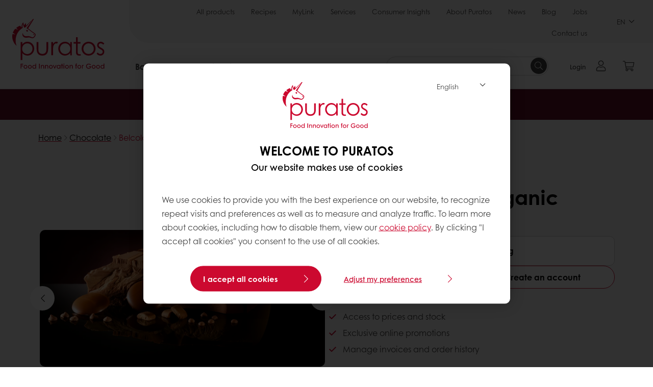

--- FILE ---
content_type: text/html;charset=utf-8
request_url: https://www.puratos.ca/en/products/belcolade-milk-organic
body_size: 21154
content:
<!doctype html>








<html lang="en" dir="ltr">
<head>
    <meta charset="utf-8"/>
    <script defer="defer" type="text/javascript" src="https://rum.hlx.page/.rum/@adobe/helix-rum-js@%5E2/dist/micro.js" data-routing="p00000-e000000"></script>
<script id="site-config" type="application/json">
    {
  "environment" : {
    "type" : "PROD",
    "role" : "PUBLISH"
  },
  "languageCountry" : "en-ca",
  "languageIso" : "en",
  "countryIso" : "ca"
}
</script>

    



<link rel="preconnect" href="https://dev.visualwebsiteoptimizer.com"/>
<script type='text/javascript' id='vwoCode'>
    window._vwo_code || (function () {
        var account_id = 765304,
            version = 2.1,
            settings_tolerance = 2000,
            hide_element = 'body',
            hide_element_style = 'opacity:0 !important;filter:alpha(opacity=0) !important;background:none !important;transition:none !important;',
            /* DO NOT EDIT BELOW THIS LINE */
            f = false, w = window, d = document, v = d.querySelector('#vwoCode'),
            cK = '_vwo_' + account_id + '_settings', cc = {};
        try {
            var c = JSON.parse(localStorage.getItem('_vwo_' + account_id + '_config'));
            cc = c && typeof c === 'object' ? c : {}
        } catch (e) {
        }
        var stT = cc.stT === 'session' ? w.sessionStorage : w.localStorage;
        code = {
            nonce: v && v.nonce, use_existing_jquery: function () {
                return typeof use_existing_jquery !== 'undefined' ? use_existing_jquery : undefined
            }, library_tolerance: function () {
                return typeof library_tolerance !== 'undefined' ? library_tolerance : undefined
            }, settings_tolerance: function () {
                return cc.sT || settings_tolerance
            }, hide_element_style: function () {
                return '{' + (cc.hES || hide_element_style) + '}'
            }, hide_element: function () {
                if (performance.getEntriesByName('first-contentful-paint')[0]) {
                    return ''
                }
                return typeof cc.hE === 'string' ? cc.hE : hide_element
            }, getVersion: function () {
                return version
            }, finish: function (e) {
                if (!f) {
                    f = true;
                    var t = d.getElementById('_vis_opt_path_hides');
                    if (t) t.parentNode.removeChild(t);
                    if (e) (new Image).src = 'https://dev.visualwebsiteoptimizer.com/ee.gif?a=' + account_id + e
                }
            }, finished: function () {
                return f
            }, addScript: function (e) {
                var t = d.createElement('script');
                t.type = 'text/javascript';
                if (e.src) {
                    t.src = e.src
                } else {
                    t.text = e.text
                }
                v && t.setAttribute('nonce', v.nonce);
                d.getElementsByTagName('head')[0].appendChild(t)
            }, load: function (e, t) {
                var n = this.getSettings(), i = d.createElement('script'), r = this;
                t = t || {};
                if (n) {
                    i.textContent = n;
                    d.getElementsByTagName('head')[0].appendChild(i);
                    if (!w.VWO || VWO.caE) {
                        stT.removeItem(cK);
                        r.load(e)
                    }
                } else {
                    var o = new XMLHttpRequest;
                    o.open('GET', e, true);
                    o.withCredentials = !t.dSC;
                    o.responseType = t.responseType || 'text';
                    o.onload = function () {
                        if (t.onloadCb) {
                            return t.onloadCb(o, e)
                        }
                        if (o.status === 200 || o.status === 304) {
                            _vwo_code.addScript({text: o.responseText})
                        } else {
                            _vwo_code.finish('&e=loading_failure:' + e)
                        }
                    };
                    o.onerror = function () {
                        if (t.onerrorCb) {
                            return t.onerrorCb(e)
                        }
                        _vwo_code.finish('&e=loading_failure:' + e)
                    };
                    o.send()
                }
            }, getSettings: function () {
                try {
                    var e = stT.getItem(cK);
                    if (!e) {
                        return
                    }
                    e = JSON.parse(e);
                    if (Date.now() > e.e) {
                        stT.removeItem(cK);
                        return
                    }
                    return e.s
                } catch (e) {
                    return
                }
            }, init: function () {
                if (d.URL.indexOf('__vwo_disable__') > -1) return;
                var e = this.settings_tolerance();
                w._vwo_settings_timer = setTimeout(function () {
                    _vwo_code.finish();
                    stT.removeItem(cK)
                }, e);
                var t;
                if (this.hide_element() !== 'body') {
                    t = d.createElement('style');
                    var n = this.hide_element(), i = n ? n + this.hide_element_style() : '',
                        r = d.getElementsByTagName('head')[0];
                    t.setAttribute('id', '_vis_opt_path_hides');
                    v && t.setAttribute('nonce', v.nonce);
                    t.setAttribute('type', 'text/css');
                    if (t.styleSheet) t.styleSheet.cssText = i; else t.appendChild(d.createTextNode(i));
                    r.appendChild(t)
                } else {
                    t = d.getElementsByTagName('head')[0];
                    var i = d.createElement('div');
                    i.style.cssText = 'z-index: 2147483647 !important;position: fixed !important;left: 0 !important;top: 0 !important;width: 100% !important;height: 100% !important;background: white !important;display: block !important;';
                    i.setAttribute('id', '_vis_opt_path_hides');
                    i.classList.add('_vis_hide_layer');
                    t.parentNode.insertBefore(i, t.nextSibling)
                }
                var o = window._vis_opt_url || d.URL,
                    s = 'https://dev.visualwebsiteoptimizer.com/j.php?a=' + account_id + '&u=' + encodeURIComponent(o) + '&vn=' + version;
                if (w.location.search.indexOf('_vwo_xhr') !== -1) {
                    this.addScript({src: s})
                } else {
                    this.load(s + '&x=true')
                }
            }
        };
        w._vwo_code = code;
        code.init();
    })();
</script>


<meta name="viewport" content="width=device-width, initial-scale=1, viewport-fit=cover"/>
<meta http-equiv="X-UA-Compatible" content="IE=edge"/>
<meta http-equiv="content-language" content="en-ca"/>
<meta name="theme-color" content="#ffffff"/>


<script>
    window.SAPTrackerEnabled = true;
</script>



<title>Belcolade Milk Organic - Puratos</title>
<meta name="description" content="An original milk chocolate made with organic ingredients only"/>


<meta property="og:url" content="https://www.puratos.ca/en/products/belcolade-milk-organic"/>
<meta property="og:title" content="Belcolade Milk Organic"/>
<meta property="og:description" content="An original milk chocolate made with organic ingredients only"/>
<meta property="og:image" content="https://www.puratos.ca/content/dam/canada/images/products/belcolade/Belcolade%20Selection%20Lait%20Milk.jpg/jcr%3Acontent/renditions/cq5dam.web.1280.1280.webp"/>
<meta property="og:type" content="product"/>



    



<link rel="canonical" href="https://www.puratos.ca/en/products/belcolade-milk-organic"/>



    <link rel="alternate" href="https://www.puratos.ca/en/products/belcolade-milk-organic" hreflang="en-ca"/>

    <link rel="alternate" href="https://www.puratos.ca/fr/products/belcolade-milk-organic" hreflang="fr-ca"/>




<link rel="apple-touch-icon" sizes="180x180" href="/etc.clientlibs/settings/wcm/designs/puratos2022/clientlib-preloaded/resources/img/apple-touch-icon.png"/>
<link rel="icon" type="image/svg+xml" sizes="any" href="/etc.clientlibs/settings/wcm/designs/puratos2022/clientlib-preloaded/resources/img/favicon.svg"/>
<link rel="icon" type="image/png" sizes="32x32" href="/etc.clientlibs/settings/wcm/designs/puratos2022/clientlib-preloaded/resources/img/favicon.png"/>
<link rel="mask-icon" href="/etc.clientlibs/settings/wcm/designs/puratos2022/clientlib-preloaded/resources/img/mask-icon.svg" color="#cc092f"/>



    <link rel="preload" as="font" type="font/woff" href="/etc.clientlibs/settings/wcm/designs/puratos2022/clientlib-font-default/resources/fonts/CenturyGothicW05-Regular.woff" crossorigin/>
    <link rel="preload" as="font" type="font/woff" href="/etc.clientlibs/settings/wcm/designs/puratos2022/clientlib-font-default/resources/fonts/CenturyGothicW05-Italic.woff" crossorigin/>
    <link rel="preload" as="font" type="font/woff" href="/etc.clientlibs/settings/wcm/designs/puratos2022/clientlib-font-default/resources/fonts/CenturyGothicW05-SemiBold.woff" crossorigin/>
    <link rel="preload" as="font" type="font/woff" href="/etc.clientlibs/settings/wcm/designs/puratos2022/clientlib-font-default/resources/fonts/CenturyGothicW05-SemiBoldIt.woff" crossorigin/>
    <link rel="preload" as="font" type="font/woff" href="/etc.clientlibs/settings/wcm/designs/puratos2022/clientlib-font-default/resources/fonts/CenturyGothicW05-Bold.woff" crossorigin/>
    <link rel="preload" as="font" type="font/woff" href="/etc.clientlibs/settings/wcm/designs/puratos2022/clientlib-font-default/resources/fonts/CenturyGothicW05-BoldItalic.woff" crossorigin/>

    
    
    

    
    
    

    
    
    
    

    
    
    

    
    
    

    
    
    
    
    
    


    <script async src="https://use.fontawesome.com/8a5b49ec9c.js"></script>





    
    
    
    
<link rel="stylesheet" href="/etc.clientlibs/settings/wcm/designs/puratos2022/clientlib-font-default.min.ACSHASH251bb9d6780d5ec3fd4a650b907a8962.css" type="text/css">



    






    
<link rel="stylesheet" href="/etc.clientlibs/settings/wcm/designs/puratos2022/clientlib-preloaded.min.ACSHASHa8531e8c466fb55393c678bb62f4a117.css" type="text/css">




    
<script src="/etc.clientlibs/core/wcm/components/commons/site/clientlibs/container.min.ACSHASH0a6aff292f5cc42142779cde92054524.js"></script>






    
<link rel="stylesheet" href="/etc.clientlibs/puratos/clientlibs/clientlib-base.min.ACSHASHde6855e3a5038748c97b3b21a585a74c.css" type="text/css">




    
<link rel="stylesheet" href="/etc.clientlibs/puratos/clientlibs/clientlib-dependencies.min.ACSHASHd41d8cd98f00b204e9800998ecf8427e.css" type="text/css">




    
<link rel="stylesheet" href="/etc.clientlibs/puratos/clientlibs/clientlib-site.min.ACSHASH393da376610c1de4e0638c447c0bbd86.css" type="text/css">













<script>
    (function (w, d, s, l, i) {
        w[l] = w[l] || [];
        w[l].push({
            'gtm.start':
                new Date().getTime(), event: 'gtm.js'
        });
        var f = d.getElementsByTagName(s)[0],
            j = d.createElement(s), dl = l != 'dataLayer' ? '&l=' + l : '';
        j.async = true;
        j.src =
            'https://www.googletagmanager.com/gtm.js?id=' + i + dl;
        f.parentNode.insertBefore(j, f);
    })(window, document, 'script', 'dataLayer', 'GTM-KZXR8W3');</script>



<script type="application/ld+json">
    {
  "@context" : "https://schema.org",
  "@type" : "BreadcrumbList",
  "itemListElement" : [ {
    "position" : 1,
    "name" : "Home",
    "item" : "https://www.puratos.ca/en",
    "@type" : "ListItem"
  }, {
    "position" : 2,
    "name" : "Chocolate",
    "item" : "https://www.puratos.ca/en/products?tag=canada%3Aproducts%2Fcategories%2Fchocolate%2Freal_belgian_chocolate",
    "@type" : "ListItem"
  }, {
    "position" : 3,
    "name" : "Belcolade Milk Organic",
    "@type" : "ListItem"
  } ]
}
</script>

<script type="application/ld+json">
    [ {
  "contentUrl" : "https://www.puratos.ca/content/dam/canada/images/products/belcolade/Belcolade%20Selection%20Lait%20Milk.jpg",
  "representativeOfPage" : true,
  "@context" : "https://schema.org",
  "@type" : "ImageObject"
}, {
  "contentUrl" : "https://www.puratos.ca/content/dam/canada/images/products/belcolade/Belcolade%20Selection%20Lait%20Milk.jpg",
  "representativeOfPage" : false,
  "@context" : "https://schema.org",
  "@type" : "ImageObject"
}, {
  "contentUrl" : "https://www.puratos.ca/content/dam/canada/images/products/belcolade/Belcolade%20Selection%20Lait%20Milk.jpg",
  "representativeOfPage" : false,
  "@context" : "https://schema.org",
  "@type" : "ImageObject"
}, {
  "contentUrl" : "https://www.puratos.ca/content/dam/canada/images/products/belcolade/Belcolade%20Selection%20Lait%20Milk.jpg",
  "representativeOfPage" : false,
  "@context" : "https://schema.org",
  "@type" : "ImageObject"
} ]
</script>

<script type="application/ld+json">
    {
  "name" : "Puratos Canada",
  "url" : "https://www.puratos.ca/en",
  "logo" : "https://www.puratos.ca/etc.clientlibs/settings/wcm/designs/puratos2022/clientlib-preloaded/resources/img/svg/logo.svg",
  "parentOrganization" : {
    "name" : "Puratos Group",
    "url" : "https://www.puratos.com",
    "@context" : "https://schema.org",
    "@type" : "Organization"
  },
  "@context" : "https://schema.org",
  "@type" : "Organization"
}
</script>

</head>
<body class="pos-page-product pos-language-en pos-country-ca font-family-default" data-loginurl="https://b2cpuratos.b2clogin.com/b2cpuratos.onmicrosoft.com/b2c_1_prod-ca-en-login/oauth2/v2.0/authorize?client_id=a242bd1b-e427-407c-8bff-687922da64a9&amp;nonce=nonce&amp;redirect_uri=https%3A%2F%2Fwww.puratos.ca%2Fcontent%2Flogin.html&amp;state=%7B%22lc%22%3A%22en-ca%22%2C%22d%22%3A%22https%3A%2F%2Fwww.puratos.ca%2Fen%2Fmypuratos%22%7D&amp;scope=openid+offline_access&amp;response_type=code+id_token&amp;prompt=login&amp;response_mode=fragment" data-language="en-ca" data-ecom="true" data-homepage="/en" data-brand="puratos">




<noscript>
    <iframe height="0" src="https://www.googletagmanager.com/ns.html?id=GTM-KZXR8W3" style="display:none;visibility:hidden" width="0"></iframe>
</noscript>




    


<div class="p-overlay"></div>

<div class="browser-banner">
    








</div>

<div class="geolocation-banner">
    








</div>



<div class="p-nav__impersonate">
    


<div class="impersonation-bar hidden" id="impersonation-bar">
    <span class="label">You are impersonating as:</span>
    <span id="impersonated-user"></span>
    <div id="switch-impersonator" class="btn-sm btn-secondary" data-target="#impersonation-modal" data-toggle="modal">
        
    </div>
</div>

</div>




<div class="p-nav__impersonate">
    

<div class="impersonation-bar hidden" id="end-customer-select-bar">
    <span class="label">You are logged in as:</span>
    <span id="end-customer"></span>
    <div id="switch-end-customer" class="btn-sm btn-secondary" data-target="#end-customer-select-modal" data-toggle="modal">
        Switch
    </div>
</div>

</div>




<nav class="p-nav p-nav-mobile-open">
    
    <div class="p-nav-mobile-header">
        <div class="p-nav__main-logo">
    
        
<a class="navbar-brand" href="/en">
    
    
        
        <img class="lazyload  " alt="Puratos Logo" src="/etc.clientlibs/settings/wcm/designs/puratos2022/clientlib-preloaded/resources/img/svg/logo.svg" srcset="[data-uri]" data-sizes="auto" data-srcset="/etc.clientlibs/settings/wcm/designs/puratos2022/clientlib-preloaded/resources/img/svg/logo.svg"/>
    

</a>

    
</div>


        <button type="button" class="navbar-toggle p-navbar-toggle" data-toggle="class" data-target="body" data-class="menu-open">
            <span class="icon-bar"></span>
            <span class="icon-bar"></span>
        </button>
    </div>

    <div class="p-nav__main container-fluid">
        <div class="p-nav__main-logo">
    
        
<a class="navbar-brand" href="/en">
    
    
        
        <img class="lazyload  " alt="Puratos Logo" src="/etc.clientlibs/settings/wcm/designs/puratos2022/clientlib-preloaded/resources/img/svg/logo.svg" srcset="[data-uri]" data-sizes="auto" data-srcset="/etc.clientlibs/settings/wcm/designs/puratos2022/clientlib-preloaded/resources/img/svg/logo.svg"/>
    

</a>

    
</div>

        <div class="meta-main-nav-section">
            

<div class="p-nav__meta container-fluid">
    
        
            
<ul class="p-navbar p-navbar--meta">
    
        <li>
            <a href="https://www.puratos.ca/en/products">All products</a>
        </li>
    
        <li>
            <a href="https://www.puratos.ca/en/recipes">Recipes</a>
        </li>
    
        <li>
            <a href="https://www.puratos.ca/en/digital-services">MyLink</a>
        </li>
    
        <li>
            <a href="https://www.puratos.ca/en/services">Services</a>
        </li>
    
        <li>
            <a href="https://www.puratos.ca/en/consumer-insights">Consumer Insights</a>
        </li>
    
        <li>
            <a href="https://www.puratos.ca/en/about-puratos">About Puratos</a>
        </li>
    
        <li>
            <a href="https://www.puratos.ca/en/news">News</a>
        </li>
    
        <li>
            <a href="https://www.puratos.ca/en/blog">Blog</a>
        </li>
    
        <li>
            <a href="https://www.puratos.ca/en/about-puratos/jobs">Jobs</a>
        </li>
    
        <li>
            <a href="https://www.puratos.ca/en/contact-us">Contact us</a>
        </li>
    
    <li class="hide-desktop logout-link-mobile">
        <a href="https://b2cpuratos.b2clogin.com/b2cpuratos.onmicrosoft.com/b2c_1_prod-ca-en-login/oauth2/v2.0/logout?post_logout_redirect_uri=https://www.puratos.ca/en?action=logout">Sign out</a>
    </li>
</ul>


    


        
    
    <div class="p-nav__meta-languages">
        
            


    <div class="p-navbar p-navbar--language label" data-active-lang="/EN">
        <a href="#">EN <span class="svg-arrow-down-xs"></span></a>
        <div class="p-navbar--lang-dropdown">
            
                
                    <a data-lang="/FR" data-lang-country="fr-ca" href="https://www.puratos.ca/fr/products/belcolade-milk-organic">FR</a>
                
            
        </div>
    </div>




        
    </div>
</div>

            <div class="p-nav__main-menu">
                

<div class="p-nav__main--megamenu">
    
        
            <!-- SDI include (path: /content/canada/en/header-and-footer/_jcr_content/header/megamenu.partial.html/belcolade-milk-organic, resourceType: puratos/components/content/megamenu-v2) -->





    <ul class="p-navbar--megamenu " id="#megamenu-panel">
        
            <li class=" collapse" id="panel--1981199862" aria-expanded="false">
                <a class="important-hide-mobile">
                    Bakery
                </a>
                <a class="important-hide-desktop mobile-menu-anchor" data-toggle="collapse" data-target="#panel--1981199862" data-parent="#megamenu-panel">
                    Bakery
                </a>
                
    
    <div class="p-navbar--megamenu-panel">
        <div class="col-md-4 p-navbar-mega__column p-navbar-mega__column--alpha">
            




    
    
    <div class="hidden"></div>


    
    
    <div class="paragraph-title cap-no-line-seperator">

    <div>
        <h4 class="p-navbar-mega__title">Which  ingredient do you need?</h4>
    </div>





</div>


    
    
    <div class="megamenu-product-categories">





    <ul class="p-navbar-mega__list">
        <li><a href="/en/products?tag=canada%3Aproducts%2Fcategories%2Fbakery%2Fegg_wash_alternative">Egg Wash Alternative</a></li>
    
        <li><a href="/en/products?tag=canada%3Aproducts%2Fcategories%2Fbakery%2Femulsifiers">Emulsifiers</a></li>
    
        <li><a href="/en/products?tag=canada%3Aproducts%2Fcategories%2Fbakery%2Fbakery_mixes">Bakery mixes</a></li>
    
        <li><a href="/en/products?tag=canada%3Aproducts%2Fcategories%2Fbakery%2Fsourdough">Sourdough</a></li>
    
        <li><a href="/en/products?tag=canada%3Aproducts%2Fcategories%2Fbakery%2Fbread_improver">Bread improvers</a></li>
    
        <li><a href="/en/products?tag=canada%3Aproducts%2Fcategories%2Fbakery%2FGrains">Grains &amp; Seeds</a></li>
    </ul>

</div>


    
    
    <div class="product-finder-button-v2">



    <div class="p-flex">
        <p class="p-margin-top-lg">
            <a class="btn btn-primary" href="/en/products?tag=global-content%3Aproducts%2Fcategories%2Fbakery">
                View all Bakery products
            </a>
        </p>
    </div>



</div>


    
    
    <div class="call-to-action-button-v2">




    

</div>



        </div>
        <div class="col-md-8 p-navbar-mega__column p-navbar-mega__column--omega">
            <div class="row">
                <div class="col-md-6">
                    



<div class="p-megamenu__products">

    <h4 class="p-megamenu__products--title">
        
        
            Discover our latest products
        
    </h4>

    <div class="p-megamenu__products--list">
        
            
    
    

    <a class="p-megamenu__products--list-card p-cursor-pointer" href="https://www.puratos.ca/en/products/softgrain-amber-grain-cl" data-skus="4014915">
        <span class="p-megamenu__products--list-card--thumbnail">
            
                <img src="/content/dam/canada/images/products/softgrain/Softgrain%20Amber%20Grain%20CL.PNG/jcr%3Acontent/renditions/cq5dam.web.400.400.webp" alt="Softgrain Amber Grain CL"/>
            
            
        </span>

        <span class="p-megamenu__products--list-card--content">
            <span class="p-megamenu__products--list-card--title">
                Softgrain Amber Grain CL
            </span>
            <span class="p-megamenu__products--list-card--link">
                <span class="p-link-primary-arrow">Discover product</span>
            </span>
        </span>

    </a>


        
            
    
    

    <a class="p-megamenu__products--list-card p-cursor-pointer" href="https://www.puratos.ca/en/products/topfil-choice-wild-blueberry" data-skus="4017860">
        <span class="p-megamenu__products--list-card--thumbnail">
            
                <img src="/content/dam/canada/images/products/topfilchoice/blueberry.jpg/jcr%3Acontent/renditions/cq5dam.web.400.400.webp" alt="Topfil Choice Wild Blueberry"/>
            
            
        </span>

        <span class="p-megamenu__products--list-card--content">
            <span class="p-megamenu__products--list-card--title">
                Topfil Choice Wild Blueberry
            </span>
            <span class="p-megamenu__products--list-card--link">
                <span class="p-link-primary-arrow">Discover product</span>
            </span>
        </span>

    </a>


        
            
    
    

    <a class="p-megamenu__products--list-card p-cursor-pointer" href="https://www.puratos.ca/en/products/topfil-plus-cherry0" data-skus="4010388">
        <span class="p-megamenu__products--list-card--thumbnail">
            
                <img src="/content/dam/canada/images/products/topfilplus/Cherry.jpg/jcr%3Acontent/renditions/cq5dam.web.400.400.webp" alt="Topfil Plus Cherry"/>
            
            
        </span>

        <span class="p-megamenu__products--list-card--content">
            <span class="p-megamenu__products--list-card--title">
                Topfil Plus Cherry
            </span>
            <span class="p-megamenu__products--list-card--link">
                <span class="p-link-primary-arrow">Discover product</span>
            </span>
        </span>

    </a>


        
    </div>

</div>




                </div>
                <div class="col-md-6">
                    





<div class="p-megamenu__recipes">

    <div class="p-megamenu__recipes--title">
        <h4>Bakery recipes</h4>
        
    </div>

    <div class="p-megamenu__recipes--image">
        <a href="/en/recipes?tags=canada%3Arecipes%2Fcategories%2Fbakery">
            
    
        
        <img class="lazyload cq-dd-image " alt="Rețetă de pâine cu secară încolțită" srcset="[data-uri]" data-sizes="auto" data-srcset="/content/dam/puratos/images/homepage/Softgrain%20Sprout%20Rye.jpeg/jcr%3Acontent/renditions/cq5dam.web.1600.1600.webp 1600w,/content/dam/puratos/images/homepage/Softgrain%20Sprout%20Rye.jpeg/jcr%3Acontent/renditions/cq5dam.web.1280.1280.webp 1280w,/content/dam/puratos/images/homepage/Softgrain%20Sprout%20Rye.jpeg/jcr%3Acontent/renditions/cq5dam.web.950.950.webp 950w,/content/dam/puratos/images/homepage/Softgrain%20Sprout%20Rye.jpeg/jcr%3Acontent/renditions/cq5dam.web.800.800.webp 800w,/content/dam/puratos/images/homepage/Softgrain%20Sprout%20Rye.jpeg/jcr%3Acontent/renditions/cq5dam.web.600.600.webp 600w,/content/dam/puratos/images/homepage/Softgrain%20Sprout%20Rye.jpeg/jcr%3Acontent/renditions/cq5dam.web.400.400.webp 400w"/>
    

        </a>
    </div>

    <div class="p-megamenu__recipes--description">
        
            
                Discover our Bakery recipes
            
            
        
        
    </div>

    <div class="p-megamenu__recipes--link">
        <a href="/en/recipes?tags=canada%3Arecipes%2Fcategories%2Fbakery">
            
            
                
                    View all Bakery recipes
                
                
            
        </a>
    </div>

</div>



                </div>
            </div>
        </div>
    </div>

            </li>
        
            <li class=" collapse" id="panel-1490604985" aria-expanded="false">
                <a class="important-hide-mobile">
                    Patisserie
                </a>
                <a class="important-hide-desktop mobile-menu-anchor" data-toggle="collapse" data-target="#panel-1490604985" data-parent="#megamenu-panel">
                    Patisserie
                </a>
                
    
    <div class="p-navbar--megamenu-panel">
        <div class="col-md-4 p-navbar-mega__column p-navbar-mega__column--alpha">
            




    
    
    <div class="hidden"></div>


    
    
    <div class="paragraph-title cap-no-line-seperator">

    <div>
        <h4 class="p-navbar-mega__title">Which ingredient do you need?</h4>
    </div>





</div>


    
    
    <div class="megamenu-product-categories">





    <ul class="p-navbar-mega__list">
        <li><a href="/en/products?tag=canada%3Aproducts%2Fcategories%2Fpatisserie%2Fnon-dairy_toppings">Non-dairy toppings</a></li>
    
        <li><a href="/en/products?tag=canada%3Aproducts%2Fcategories%2Fpatisserie%2Fganaches%2Ccanada%3Aproducts%2Fcategories%2Fpatisserie%2Ficings_fudges">Icing, fudges &amp; ganaches</a></li>
    
        <li><a href="/en/products?tag=canada%3Aproducts%2Fcategories%2Fpatisserie%2Ffillings">Fillings</a></li>
    
        <li><a href="/en/products?tag=canada%3Aproducts%2Fcategories%2Fpatisserie%2Fglazes">Glazes</a></li>
    
        <li><a href="/en/products?tag=canada%3Aproducts%2Fcategories%2Fpatisserie%2Fmousse_and_bavaroismixes">Mousse and bavarois mixes</a></li>
    
        <li><a href="/en/products?tag=canada%3Aproducts%2Fcategories%2Fpatisserie%2Ffine_patisserie_mixes">Fine patisserie mixes</a></li>
    
        <li><a href="/en/products?tag=canada%3Aproducts%2Fcategories%2Fpatisserie%2Fcustard_cream_mixes">Custard cream mixes</a></li>
    
        <li><a href="/en/products?tag=canada%3Aproducts%2Fcategories%2Fpatisserie%2Fcake_and_sponge_mixes">Cake and sponge mixes</a></li>
    </ul>

</div>


    
    
    <div class="product-finder-button-v2">



    <div class="p-flex">
        <p class="p-margin-top-lg">
            <a class="btn btn-primary" href="/en/products?tag=canada%3Aproducts%2Fcategories%2Fpatisserie">
                View all Patisserie Products
            </a>
        </p>
    </div>



</div>



        </div>
        <div class="col-md-8 p-navbar-mega__column p-navbar-mega__column--omega">
            <div class="row">
                <div class="col-md-6">
                    



<div class="p-megamenu__products">

    <h4 class="p-megamenu__products--title">
        
        
            Discover our latest products
        
    </h4>

    <div class="p-megamenu__products--list">
        
            
    
    

    <a class="p-megamenu__products--list-card p-cursor-pointer" href="https://www.puratos.ca/en/products/topfil-strawberry-parfait-filling" data-skus="4025649">
        <span class="p-megamenu__products--list-card--thumbnail">
            
            
    
        
        <img class="lazyload  " alt="Topfil Strawberry Parfait Filling" src="/content/dam/puratos/images/products/Puratos%20Unicorn%20Picto.png/jcr%3Acontent/renditions/cq5dam.web.400.400.webp" srcset="[data-uri]" data-sizes="auto" data-srcset="/content/dam/puratos/images/products/Puratos%20Unicorn%20Picto.png/jcr%3Acontent/renditions/cq5dam.web.400.400.webp"/>
    

        </span>

        <span class="p-megamenu__products--list-card--content">
            <span class="p-megamenu__products--list-card--title">
                Topfil Strawberry Parfait Filling
            </span>
            <span class="p-megamenu__products--list-card--link">
                <span class="p-link-primary-arrow">Discover product</span>
            </span>
        </span>

    </a>


        
            
    
    

    <a class="p-megamenu__products--list-card p-cursor-pointer" href="https://www.puratos.ca/en/products/belcolade-noir-extra-drops" data-skus="4001608">
        <span class="p-megamenu__products--list-card--thumbnail">
            
                <img src="/content/dam/canada/images/products/belcolade-dark-chocolate-selection-noir-extra-b504-g-drops-15kg/cq5dam.web.950.950.webp/jcr%3Acontent/renditions/cq5dam.web.400.400.webp" alt="Belcolade Noir Extra Drops"/>
            
            
        </span>

        <span class="p-megamenu__products--list-card--content">
            <span class="p-megamenu__products--list-card--title">
                Belcolade Noir Extra Drops
            </span>
            <span class="p-megamenu__products--list-card--link">
                <span class="p-link-primary-arrow">Discover product</span>
            </span>
        </span>

    </a>


        
            
    
    

    <a class="p-megamenu__products--list-card p-cursor-pointer" href="https://www.puratos.ca/en/products/topfil-choice-wild-blueberry" data-skus="4017860">
        <span class="p-megamenu__products--list-card--thumbnail">
            
                <img src="/content/dam/canada/images/products/topfilchoice/blueberry.jpg/jcr%3Acontent/renditions/cq5dam.web.400.400.webp" alt="Topfil Choice Wild Blueberry"/>
            
            
        </span>

        <span class="p-megamenu__products--list-card--content">
            <span class="p-megamenu__products--list-card--title">
                Topfil Choice Wild Blueberry
            </span>
            <span class="p-megamenu__products--list-card--link">
                <span class="p-link-primary-arrow">Discover product</span>
            </span>
        </span>

    </a>


        
    </div>

</div>




                </div>
                <div class="col-md-6">
                    





<div class="p-megamenu__recipes">

    <div class="p-megamenu__recipes--title">
        <h4>Patisserie recipes</h4>
        
    </div>

    <div class="p-megamenu__recipes--image">
        <a href="/en/recipes?tags=canada%3Arecipes%2Fcategories%2Fpatisserie">
            
    
        
        <img class="lazyload cq-dd-image " srcset="[data-uri]" data-sizes="auto" data-srcset="/content/dam/puratos/images/homepage/Taste-Tomorrow-16.1-Deli-Cheesecake.jpg/jcr%3Acontent/renditions/cq5dam.web.1600.1600.webp 1600w,/content/dam/puratos/images/homepage/Taste-Tomorrow-16.1-Deli-Cheesecake.jpg/jcr%3Acontent/renditions/cq5dam.web.1280.1280.webp 1280w,/content/dam/puratos/images/homepage/Taste-Tomorrow-16.1-Deli-Cheesecake.jpg/jcr%3Acontent/renditions/cq5dam.web.950.950.webp 950w,/content/dam/puratos/images/homepage/Taste-Tomorrow-16.1-Deli-Cheesecake.jpg/jcr%3Acontent/renditions/cq5dam.web.800.800.webp 800w,/content/dam/puratos/images/homepage/Taste-Tomorrow-16.1-Deli-Cheesecake.jpg/jcr%3Acontent/renditions/cq5dam.web.600.600.webp 600w,/content/dam/puratos/images/homepage/Taste-Tomorrow-16.1-Deli-Cheesecake.jpg/jcr%3Acontent/renditions/cq5dam.web.400.400.webp 400w"/>
    

        </a>
    </div>

    <div class="p-megamenu__recipes--description">
        
            
                Discover our Patisserie recipes
            
            
        
        
    </div>

    <div class="p-megamenu__recipes--link">
        <a href="/en/recipes?tags=canada%3Arecipes%2Fcategories%2Fpatisserie">
            
            
                
                    View all Patisserie recipes
                
                
            
        </a>
    </div>

</div>



                </div>
            </div>
        </div>
    </div>

            </li>
        
            <li class=" collapse" id="panel-512504274" aria-expanded="false">
                <a class="important-hide-mobile">
                    Chocolate
                </a>
                <a class="important-hide-desktop mobile-menu-anchor" data-toggle="collapse" data-target="#panel-512504274" data-parent="#megamenu-panel">
                    Chocolate
                </a>
                
    
    <div class="p-navbar--megamenu-panel">
        <div class="col-md-4 p-navbar-mega__column p-navbar-mega__column--alpha">
            




    
    
    <div class="hidden"></div>


    
    
    <div class="paragraph-title cap-no-line-seperator">

    <div>
        <h4 class="p-navbar-mega__title">Which ingredient do you need?</h4>
    </div>





</div>


    
    
    <div class="megamenu-product-categories">





    <ul class="p-navbar-mega__list">
        <li><a href="/en/products?tag=canada%3Aproducts%2Fcategories%2Fchocolate%2Fchocolate_cocoa_andnut-basedfillings">Real Chocolate Fillings</a></li>
    
        <li><a href="/en/products?tag=canada%3Aproducts%2Fcategories%2Fchocolate%2Fcompound_chocolate">Compound Chocolate</a></li>
    
        <li><a href="/en/products?tag=canada%3Aproducts%2Fcategories%2Fchocolate%2Freal_chocolate">Real Chocolate</a></li>
    
        <li><a href="/en/products?tag=canada%3Aproducts%2Fcategories%2Fchocolate%2Freal_belgian_chocolate">Real belgian chocolate</a></li>
    
        <li><a href="/en/products?tag=canada%3Aproducts%2Fcategories%2Fchocolate%2Fcacao-trace">Cacao-Trace</a></li>
    </ul>

</div>


    
    
    <div class="product-finder-button-v2">



    <div class="p-flex">
        <p class="p-margin-top-lg">
            <a class="btn btn-primary" href="/en/products?tag=canada%3Aproducts%2Fcategories%2Fchocolate">
                View all chocolate products
            </a>
        </p>
    </div>



</div>



        </div>
        <div class="col-md-8 p-navbar-mega__column p-navbar-mega__column--omega">
            <div class="row">
                <div class="col-md-6">
                    



<div class="p-megamenu__products">

    <h4 class="p-megamenu__products--title">
        
        
            Discover our latest products
        
    </h4>

    <div class="p-megamenu__products--list">
        
            
    
    

    <a class="p-megamenu__products--list-card p-cursor-pointer" href="https://www.puratos.ca/en/products/belcolade-selection-noir-drops" data-skus="4001682,4102112,4006025,4001685">
        <span class="p-megamenu__products--list-card--thumbnail">
            
                <img src="/content/dam/canada/images/belcolade/ingredients/INGRBelcoladeDropsSelectionDarkframed-1280x1280.jpeg/jcr%3Acontent/renditions/cq5dam.web.400.400.webp" alt="Belcolade Selection Noir Drops"/>
            
            
        </span>

        <span class="p-megamenu__products--list-card--content">
            <span class="p-megamenu__products--list-card--title">
                Belcolade Selection Noir Drops
            </span>
            <span class="p-megamenu__products--list-card--link">
                <span class="p-link-primary-arrow">Discover product</span>
            </span>
        </span>

    </a>


        
            
    
    

    <a class="p-megamenu__products--list-card p-cursor-pointer" href="https://www.puratos.ca/en/products/belcolade-origins-ecuador-noir-71" data-skus="4001640,4006060">
        <span class="p-megamenu__products--list-card--thumbnail">
            
                <img src="/content/dam/canada/images/belcolade/ingredients/INGRBelcoladeDropsSelectionDarkframed-1280x1280.jpeg/jcr%3Acontent/renditions/cq5dam.web.400.400.webp" alt="Belcolade Origins Ecuador Noir 71% Drops"/>
            
            
        </span>

        <span class="p-megamenu__products--list-card--content">
            <span class="p-megamenu__products--list-card--title">
                Belcolade Origins Ecuador Noir 71% Drops
            </span>
            <span class="p-megamenu__products--list-card--link">
                <span class="p-link-primary-arrow">Discover product</span>
            </span>
        </span>

    </a>


        
            
    
    

    <a class="p-megamenu__products--list-card p-cursor-pointer" href="https://www.puratos.ca/en/products/belcolade-selection-lait-malitol-blocks" data-skus="4102211">
        <span class="p-megamenu__products--list-card--thumbnail">
            
                <img src="/content/dam/canada/images/belcolade/ingredients/INGRBelcoladeBlocMilkframed-1280x1280.jpeg/jcr%3Acontent/renditions/cq5dam.web.400.400.webp" alt="Belcolade Selection Lait Malitol Blocks"/>
            
            
        </span>

        <span class="p-megamenu__products--list-card--content">
            <span class="p-megamenu__products--list-card--title">
                Belcolade Selection Lait Malitol Blocks
            </span>
            <span class="p-megamenu__products--list-card--link">
                <span class="p-link-primary-arrow">Discover product</span>
            </span>
        </span>

    </a>


        
    </div>

</div>




                </div>
                <div class="col-md-6">
                    





<div class="p-megamenu__recipes">

    <div class="p-megamenu__recipes--title">
        <h4>Chocolate recipes</h4>
        
    </div>

    <div class="p-megamenu__recipes--image">
        <a href="/en/recipes?tags=canada%3Arecipes%2Fcategories%2Fchocolate">
            
    
        
        <img class="lazyload cq-dd-image " srcset="[data-uri]" data-sizes="auto" data-srcset="/content/dam/puratos/images/homepage/Chocolate%20Lava%20Cake_hr_fe.jpg/jcr%3Acontent/renditions/cq5dam.web.1600.1600.webp 1600w,/content/dam/puratos/images/homepage/Chocolate%20Lava%20Cake_hr_fe.jpg/jcr%3Acontent/renditions/cq5dam.web.1280.1280.webp 1280w,/content/dam/puratos/images/homepage/Chocolate%20Lava%20Cake_hr_fe.jpg/jcr%3Acontent/renditions/cq5dam.web.950.950.webp 950w,/content/dam/puratos/images/homepage/Chocolate%20Lava%20Cake_hr_fe.jpg/jcr%3Acontent/renditions/cq5dam.web.800.800.webp 800w,/content/dam/puratos/images/homepage/Chocolate%20Lava%20Cake_hr_fe.jpg/jcr%3Acontent/renditions/cq5dam.web.600.600.webp 600w,/content/dam/puratos/images/homepage/Chocolate%20Lava%20Cake_hr_fe.jpg/jcr%3Acontent/renditions/cq5dam.web.400.400.webp 400w"/>
    

        </a>
    </div>

    <div class="p-megamenu__recipes--description">
        
            
                Discover our Chocolate recipes
            
            
        
        
    </div>

    <div class="p-megamenu__recipes--link">
        <a href="/en/recipes?tags=canada%3Arecipes%2Fcategories%2Fchocolate">
            
            
                
                    View all Chocolate recipes
                
                
            
        </a>
    </div>

</div>



                </div>
            </div>
        </div>
    </div>

            </li>
        
    </ul>




        
        
    
</div>

<div class="p-nav__main--spacing"></div>


    <div class="p-nav__main--search">
        




    <div class="p-navbar p-navbar--search js-search-form dropdown">
        <form action="/en/search" method="get" class="p-navbar-form cap-search-autocomplete">
            <input type="text" class="form-control round form-icon js-search-form__input js-typeahead-search mobile-hidden" data-search-page="/content/canada/en/search.html" data-search-label="found in" placeholder="Search" data-toggle="dropdown" data-all-results-label="Show all results" aria-haspopup="true" aria-expanded="false" name="search"/>
            <button type="submit" class="p-navbar-form__btn p-flex p-flex-align-center desktop">
                <span class="svg-search-icon-filled"></span>
                <span class="sr-only">Search</span>
            </button>
            <div class="p-navbar-form__btn hide-desktop tablet-search mobile" data-toggle="class" data-target=".p-navbar-mobile--search" data-class="visible">
                <span class="svg-search-icon-mobile"></span>
            </div>
        </form>
    </div>




    </div>






<div class="p-nav__main--actions">
    





    <div class="p-nav__main--actions-my-puratos-button ">
        
            





    

    

        <noscript>You need to enable JavaScript to run this app.</noscript>

        <div data-react="react--my-puratos-btn" data-model="/content/canada/en/header-and-footer/jcr:content/header/my-puratos-button"></div>

        <script>
            if (!window.___PRELOADEDSTATE___) {
                window.___PRELOADEDSTATE___ = {};
            }
            if (!window.___PRELOADEDSTATE___.aem) {
                window.___PRELOADEDSTATE___.aem = {};
            }
            if (!window.___PRELOADEDSTATE___.aem.resources) {
                window.___PRELOADEDSTATE___.aem.resources = {};
            }
            if (!window.___PRELOADEDSTATE___.aem.resources["/content/canada/en/header-and-footer/jcr:content/header/my-puratos-button"]) {
                window.___PRELOADEDSTATE___.aem.resources["/content/canada/en/header-and-footer/jcr:content/header/my-puratos-button"] = {"loginButtonText":"Login","loginPopoverText":"Login or sign up for My Puratos and get access to exclusive benefits","buttonTitle":"My Puratos","myDashboardLinkText":"Dashboard","signOutLinkText":"Sign out","link1":{"linkText":null,"linkTitle":null,"pageLink":null,"linkTextPartialList":null,"externalLink":false},"link2":{"linkText":null,"linkTitle":null,"pageLink":null,"linkTextPartialList":null,"externalLink":false},"link3":{"linkText":null,"linkTitle":null,"pageLink":null,"linkTextPartialList":null,"externalLink":false},"myDashboardLink":"https://www.puratos.ca/en/mypuratos"};
            }
        </script>

    

    






        
        
    </div>

    <div class="p-nav__main--actions-cart">
        





    

    

        <noscript>You need to enable JavaScript to run this app.</noscript>

        <div data-react="react--mini-cart" data-model="/content/canada/en/header-and-footer/jcr:content/header/mini-cart"></div>

        <script>
            if (!window.___PRELOADEDSTATE___) {
                window.___PRELOADEDSTATE___ = {};
            }
            if (!window.___PRELOADEDSTATE___.aem) {
                window.___PRELOADEDSTATE___.aem = {};
            }
            if (!window.___PRELOADEDSTATE___.aem.resources) {
                window.___PRELOADEDSTATE___.aem.resources = {};
            }
            if (!window.___PRELOADEDSTATE___.aem.resources["/content/canada/en/header-and-footer/jcr:content/header/mini-cart"]) {
                window.___PRELOADEDSTATE___.aem.resources["/content/canada/en/header-and-footer/jcr:content/header/mini-cart"] = {"loginTitle":"You need an account to access MyPuratos","loginText":"Create your MyPuratos account or log in to access the webshop","loginButtonText":"Access the webshop","title":"Your cart is empty","text":"There are no products in your cart","buttonTitle":"View your products","pageLink":"https://www.puratos.ca/en/mypuratos/my-products","postCartButtonTitle":"Show my cart","postCartPageLink":"https://www.puratos.ca/en/mypuratos/cart","noEcomTitle":"Only Puratos customers can order online","noEcomText":"You have to be a Puratos customer to be able to order online. Please contact us for more information.","noEcomButtonLink":null,"noEcomButtonTitle":"Contact us","errorMessage":null,"languageCountry":"en-ca"};
            }
        </script>

    

    






    </div>



    <div class="p-nav__main--actions-toggle">
        <button type="button" class="p-navbar-toggle" data-toggle="class" data-target="body" data-class="menu-open">
            <span class="sr-only">Toggle navigation</span>
            <span class="icon-bar"></span>
            <span class="icon-bar"></span>
            <span class="icon-bar"></span>
        </button>
    </div>


</div>

            </div>
        </div>
    </div>
    <div class="p-nav__main--overlay p-overlay"></div>
</nav>


<div class="p-nav-mobile">
    




<div class="p-navbar-mobile p-navbar-mobile--search">
    <div class="p-navbar-mobile--header">
        <h2 class="p-navbar-mobile--header-title">
            Search
        </h2>
        <div class="p-navbar-mobile--header-close" data-toggle="class" data-target="ancestor:.p-navbar-mobile--search" data-class="visible">
            <button type="button" class="navbar-toggle p-navbar-toggle">
                <span class="icon-bar"></span>
                <span class="icon-bar"></span>
            </button>
        </div>
    </div>
    <div class="p-navbar-mobile--body">

        
            <form action="/en/search" method="get" class="cap-search-autocomplete">
                <input type="text" class="form-control round form-icon js-search-form__input js-typeahead-search" data-search-page="/content/canada/en/search.html" data-search-label="found in" data-toggle="dropdown" aria-haspopup="true" aria-expanded="false" name="search"/>
                <button type="submit" class="p-navbar-form__btn">
                    <span class="svg-search-icon-filled-mobile"></span>
                    <span class="sr-only"></span>
                </button>
            </form>
        

        

    </div>
    <div class="p-navbar-mobile--footer">
        <a href="#" class="btn btn-secondary">Show all results</a>
    </div>
</div>

</div>



    


<div role="dialog">
    <div class="fade modal no-print p-modal my-puratos modal" id="impersonation-modal" role="document" tabindex="-1">
        <div class="modal-dialog modal-lg">
            <div class="modal-content">
                <div class="">
                    <div class="p-modal__content">
                        <div class="modal-dialog modal-dialog-print p-modal__dialog " role="document">
                            <button type="button" class="close p-modal__close" data-dismiss="modal" aria-label="Close"><span aria-hidden="true">×</span>
                            </button>
                            <h3 class="divider-title" id="contactModalLabel"></h3>
                            <div class="well p-modal__well modal-body">
                                <div class="impersonate-errors p-padding-bottom-sm">
                                    <div class="alert alert-sm alert-info error-text" role="alert" id="ContactEmailDoesNotExist">
                                        
                                    </div>
                                    <div class="alert alert-sm alert-info error-text" role="alert" id="CallerCantImpersonateTarget">
                                        
                                    </div>
                                    <div class="alert alert-sm alert-info error-text" role="alert" id="EmailBelongsDifferentSalesOrgWebsite">
                                        
                                    </div>
                                    <div class="alert alert-sm alert-info error-text" role="alert" id="CallerAndTargetAreTheSame">
                                        
                                    </div>
                                    <div class="alert alert-sm alert-info error-text" role="alert" id="ContactEmailDoesNotExist">
                                        
                                    </div>
                                    <div class="alert alert-sm alert-info error-text" role="alert" id="AzureAccountLockedOrDeleted">
                                        
                                    </div>
                                    <div class="alert alert-sm alert-danger error-text" role="alert" id="FallbackMessage">
                                        
                                    </div>
                                </div>
                                <form class="no-print js-form--impersonate" id="impersonate-form">
                                    <fieldset>
                                        <label for="targetEmail" class="form-label"></label>
                                        <input id="targetEmail" name="targetEmail" type="text" class="form-control" placeholder="address@email.com" required/>
                                        <button type="submit" class="btn btn-primary p-margin-bottom-md p-margin-top-md">
                                            
                                        </button>
                                    </fieldset>
                                </form>
                            </div>
                        </div>
                    </div>
                </div>
            </div>
        </div>
    </div>
</div>




    

<div role="dialog">
    <div class="fade modal no-print p-modal my-puratos modal" id="end-customer-select-modal" role="document" tabindex="-1">
        <div class="modal-dialog modal-lg">
            <div class="modal-content">
                <div class="">
                    <div class="p-modal__content">
                        <div class="modal-dialog modal-dialog-print p-modal__dialog" role="document">
                            <h3 class="divider-title"></h3>
                            <div class="well p-modal__well modal-body">
                                <div id="loader"></div>
                                <button type="button" id="end-customer-select-form-close" class="close p-modal__close" data-dismiss="modal" aria-label="Close"><span aria-hidden="true">×</span>
                                </button>
                                <h3 class="end-customer__modal-label">End customer</h3>
                                <form class="no-print js-form--end-customer" id="end-customer-select-form">
                                    <fieldset>
                                        <label for="end-customer-select" class="form-label">Select end customer</label>
                                        <div class="custom-select-wrapper">
                                            <div class="custom-select">
                                                <div class="custom-select-trigger">
                                                   <span class="custom-select-trigger--label"> Select </span>
                                                    <span class="p-select--icon"></span>
                                                </div>
                                                <div class="custom-options"></div>
                                            </div>
                                            <select id="end-customer-select" style="display: none;">
                                            </select>
                                        </div>
                                        <button type="submit" class="btn btn-primary p-margin-bottom-md p-margin-top-md">
                                            Submit
                                        </button>
                                    </fieldset>
                                </form>
                            </div>
                        </div>
                    </div>
                </div>
            </div>
        </div>
    </div>
</div>

















<div class="pdp pdp__wrapper">
    <script id="pdp__data" type="application/json">
        {
  "product" : {
    "assetPath" : "/content/dam/canada/en/product/products/belcolade-milk-organic",
    "id" : "15a597aa-f00d-3ee7-a68b-6ff1e84e843e",
    "name" : "belcolade-milk-organic",
    "url" : "https://www.puratos.ca/en/products/belcolade-milk-organic",
    "referenceImage" : {
      "originalUrl" : "/content/dam/canada/images/products/belcolade/Belcolade%20Selection%20Lait%20Milk.jpg",
      "mediumUrl" : "/content/dam/canada/images/products/belcolade/Belcolade%20Selection%20Lait%20Milk.jpg/jcr%3Acontent/renditions/cq5dam.web.950.950.webp",
      "smallUrl" : "/content/dam/canada/images/products/belcolade/Belcolade%20Selection%20Lait%20Milk.jpg/jcr%3Acontent/renditions/cq5dam.web.400.400.webp",
      "largeUrl" : "/content/dam/canada/images/products/belcolade/Belcolade%20Selection%20Lait%20Milk.jpg/jcr%3Acontent/renditions/cq5dam.web.1280.1280.webp",
      "extraLargeUrl" : "/content/dam/canada/images/products/belcolade/Belcolade%20Selection%20Lait%20Milk.jpg/jcr%3Acontent/renditions/cq5dam.web.1600.1600.webp",
      "altText" : "Belcolade Milk Organic",
      "copyright" : null
    },
    "referenceText" : "An original milk chocolate made with organic ingredients only",
    "referencePosition" : null,
    "synonyms" : null,
    "weight" : 0,
    "title" : "Belcolade Milk Organic",
    "whyPath" : null,
    "appendixPath" : null,
    "overviewAssets" : [ {
      "image" : {
        "originalUrl" : "/content/dam/canada/images/products/belcolade/Belcolade%20Selection%20Lait%20Milk.jpg",
        "mediumUrl" : "/content/dam/canada/images/products/belcolade/Belcolade%20Selection%20Lait%20Milk.jpg/jcr%3Acontent/renditions/cq5dam.web.950.950.webp",
        "smallUrl" : "/content/dam/canada/images/products/belcolade/Belcolade%20Selection%20Lait%20Milk.jpg/jcr%3Acontent/renditions/cq5dam.web.400.400.webp",
        "largeUrl" : "/content/dam/canada/images/products/belcolade/Belcolade%20Selection%20Lait%20Milk.jpg/jcr%3Acontent/renditions/cq5dam.web.1280.1280.webp",
        "extraLargeUrl" : "/content/dam/canada/images/products/belcolade/Belcolade%20Selection%20Lait%20Milk.jpg/jcr%3Acontent/renditions/cq5dam.web.1600.1600.webp",
        "altText" : "Belcolade Milk Organic",
        "copyright" : null
      }
    } ],
    "packagings" : [ {
      "code" : "4001625",
      "image" : {
        "originalUrl" : "/content/dam/canada/images/products/belcolade/Belcolade%20Selection%20Lait%20Milk.jpg",
        "mediumUrl" : "/content/dam/canada/images/products/belcolade/Belcolade%20Selection%20Lait%20Milk.jpg/jcr%3Acontent/renditions/cq5dam.web.950.950.webp",
        "smallUrl" : "/content/dam/canada/images/products/belcolade/Belcolade%20Selection%20Lait%20Milk.jpg/jcr%3Acontent/renditions/cq5dam.web.400.400.webp",
        "largeUrl" : "/content/dam/canada/images/products/belcolade/Belcolade%20Selection%20Lait%20Milk.jpg/jcr%3Acontent/renditions/cq5dam.web.1280.1280.webp",
        "extraLargeUrl" : "/content/dam/canada/images/products/belcolade/Belcolade%20Selection%20Lait%20Milk.jpg/jcr%3Acontent/renditions/cq5dam.web.1600.1600.webp",
        "altText" : "Belcolade Milk Organic",
        "copyright" : null
      }
    }, {
      "code" : "4005879",
      "image" : {
        "originalUrl" : "/content/dam/canada/images/products/belcolade/Belcolade%20Selection%20Lait%20Milk.jpg",
        "mediumUrl" : "/content/dam/canada/images/products/belcolade/Belcolade%20Selection%20Lait%20Milk.jpg/jcr%3Acontent/renditions/cq5dam.web.950.950.webp",
        "smallUrl" : "/content/dam/canada/images/products/belcolade/Belcolade%20Selection%20Lait%20Milk.jpg/jcr%3Acontent/renditions/cq5dam.web.400.400.webp",
        "largeUrl" : "/content/dam/canada/images/products/belcolade/Belcolade%20Selection%20Lait%20Milk.jpg/jcr%3Acontent/renditions/cq5dam.web.1280.1280.webp",
        "extraLargeUrl" : "/content/dam/canada/images/products/belcolade/Belcolade%20Selection%20Lait%20Milk.jpg/jcr%3Acontent/renditions/cq5dam.web.1600.1600.webp",
        "altText" : "Belcolade Milk Organic",
        "copyright" : null
      }
    } ],
    "tags" : {
      "applications" : [ {
        "title" : "Snack Cake (Muffin, Moelleux)",
        "url" : "https://www.puratos.ca/en/products",
        "colour" : "grey",
        "path" : "canada:finished_products/patisserie_cake_items/snack_cake_muffinmoelleux"
      }, {
        "title" : "Brownie",
        "url" : "https://www.puratos.ca/en/products",
        "colour" : "grey",
        "path" : "canada:finished_products/patisserie_cake_items/brownie"
      }, {
        "title" : "Puff Pastry",
        "url" : "https://www.puratos.ca/en/products",
        "colour" : "grey",
        "path" : "canada:finished_products/viennoiserie/puff_pastry"
      }, {
        "title" : "Decorated & Layer cake",
        "url" : "https://www.puratos.ca/en/products",
        "colour" : "grey",
        "path" : "canada:finished_products/patisserie_cake_items/decorated_layer_cake"
      }, {
        "title" : "Laminated closed",
        "url" : "https://www.puratos.ca/en/products",
        "colour" : "grey",
        "path" : "canada:finished_products/viennoiserie/laminated_closed"
      }, {
        "title" : "Biscuit & cookie",
        "url" : "https://www.puratos.ca/en/products",
        "colour" : "grey",
        "path" : "canada:finished_products/specialty_items/biscuit_cookie"
      } ],
      "benefits" : [ {
        "title" : "Improve taste",
        "url" : "https://www.puratos.ca/en/products",
        "colour" : "grey",
        "path" : "canada:products/solutions/innovation_differentiation/improve_taste"
      }, {
        "title" : "Create products with claims",
        "url" : "https://www.puratos.ca/en/products",
        "colour" : "grey",
        "path" : "canada:products/solutions/innovation_differentiation/create_products_withclaims"
      } ],
      "other" : [ {
        "title" : "Real Belgian Chocolate",
        "url" : "https://www.puratos.ca/en/products",
        "colour" : "grey",
        "path" : "canada:products/categories/chocolate/real_belgian_chocolate"
      }, {
        "title" : "Retail",
        "url" : "https://www.puratos.ca/en/products",
        "colour" : "grey",
        "path" : "canada:products/target/retail"
      }, {
        "title" : "Industry",
        "url" : "https://www.puratos.ca/en/products",
        "colour" : "grey",
        "path" : "canada:products/target/industry"
      }, {
        "title" : "Artisan",
        "url" : "https://www.puratos.ca/en/products",
        "colour" : "grey",
        "path" : "canada:products/target/artisan"
      }, {
        "title" : "Foodservice",
        "url" : "https://www.puratos.ca/en/products",
        "colour" : "grey",
        "path" : "canada:products/target/foodservice"
      } ]
    },
    "searchHiding" : false,
    "alias" : null,
    "categories" : {
      "bakery" : false,
      "patisserie" : false,
      "chocolate" : true
    },
    "privateProduct" : false,
    "renditionFallback" : "/etc.clientlibs/settings/wcm/designs/puratos2022/clientlib-preloaded/resources/img/jpg/rendition-fallback.jpg",
    "benefits" : [ "Great taste: wide range of applications", "real Belgian chocolate" ],
    "seoMetaDescription" : "Belcolade, the real Belgian chocolate, is produced exclusively in Belgium following a long tradition of craftsmanship, quality and refinement.",
    "description" : "<p><p>As the real Belgian chocolate brand, Belcolade boasts the in-house expertise to offer connoisseurs a truly ecstatic chocolate experience. Belcolade chocolate is made according to traditional methods with the finest ingredients from around the world. Our unique taste palate is as broad and complex as your individual needs. Taste the difference here</p>\n<p><b>Belcolade Milk Organic</b> is an original milk chocolate made with organic ingredients only</p></p><p><b>Customer advantages</b></p><ul><li>Exceptional and differentiating taste profiles for all product ranges</li><li>Belgian authenticity</li><li>Continuous innovation</li><li>Only available to professionals</li><li>A comprehensive range of dark, milk and white chocolates</li><li>Sustainable solutions</li></ul><p><b>Consumer advantages</b></p><ul><li>Our unique taste</li><li>Sustainable solutions</li></ul>",
    "hideAlternativeVariationsLabel" : true,
    "hideBreadcrumb" : false
  },
  "stencil" : {
    "maximumAddToCartQuantity" : 999,
    "refreshButtonLabel" : "Refresh",
    "redirectButtonLabel" : "Go to products",
    "redirectButtonLink" : "https://www.puratos.ca/en/products",
    "errorMessage" : "<h1>Woops!</h1>\n<p>Something went wrong. Please refresh or go to products.</p>\n",
    "assetPath" : "/content/dam/canada/en/product/stencil-page",
    "signUpUrl" : "https://www.puratos.ca/en/mypuratos/sign-up",
    "ctaBannerPath" : null
  },
  "breadcrumb" : {
    "elements" : [ {
      "label" : "Home",
      "url" : "https://www.puratos.ca/en",
      "queryParams" : { }
    }, {
      "label" : "Chocolate",
      "url" : "https://www.puratos.ca/en/products",
      "queryParams" : {
        "tag" : "canada:products/categories/chocolate/real_belgian_chocolate"
      }
    }, {
      "label" : "Belcolade Milk Organic",
      "url" : null,
      "queryParams" : { }
    } ]
  },
  "relatedProducts" : {
    "products" : [ {
      "id" : "8c7ea878-258c-3c6b-891a-fa3c8baed6d2",
      "name" : "belcolade-dark-organic",
      "url" : "https://www.puratos.ca/en/products/belcolade-dark-organic",
      "referenceImage" : {
        "originalUrl" : "/content/dam/canada/images/products/belcolade/PIC%20CHO%20Belcolade%20Dark%20Intense%20Cake.jpg",
        "mediumUrl" : "/content/dam/canada/images/products/belcolade/PIC%20CHO%20Belcolade%20Dark%20Intense%20Cake.jpg/jcr%3Acontent/renditions/cq5dam.web.950.950.webp",
        "smallUrl" : "/content/dam/canada/images/products/belcolade/PIC%20CHO%20Belcolade%20Dark%20Intense%20Cake.jpg/jcr%3Acontent/renditions/cq5dam.web.400.400.webp",
        "largeUrl" : "/content/dam/canada/images/products/belcolade/PIC%20CHO%20Belcolade%20Dark%20Intense%20Cake.jpg/jcr%3Acontent/renditions/cq5dam.web.1280.1280.webp",
        "extraLargeUrl" : "/content/dam/canada/images/products/belcolade/PIC%20CHO%20Belcolade%20Dark%20Intense%20Cake.jpg/jcr%3Acontent/renditions/cq5dam.web.1600.1600.webp",
        "altText" : "Dark Organic Chocolate",
        "copyright" : null
      },
      "referenceText" : "An original dark chocolate made with organic ingredients only",
      "referencePosition" : null,
      "synonyms" : null,
      "weight" : 0,
      "title" : "Belcolade Dark Organic",
      "defaultPackagingImage" : {
        "originalUrl" : "/content/dam/canada/images/products/belcolade/PIC%20CHO%20Belcolade%20Dark%20Intense%20Cake.jpg",
        "mediumUrl" : "/content/dam/canada/images/products/belcolade/PIC%20CHO%20Belcolade%20Dark%20Intense%20Cake.jpg/jcr%3Acontent/renditions/cq5dam.web.950.950.webp",
        "smallUrl" : "/content/dam/canada/images/products/belcolade/PIC%20CHO%20Belcolade%20Dark%20Intense%20Cake.jpg/jcr%3Acontent/renditions/cq5dam.web.400.400.webp",
        "largeUrl" : "/content/dam/canada/images/products/belcolade/PIC%20CHO%20Belcolade%20Dark%20Intense%20Cake.jpg/jcr%3Acontent/renditions/cq5dam.web.1280.1280.webp",
        "extraLargeUrl" : "/content/dam/canada/images/products/belcolade/PIC%20CHO%20Belcolade%20Dark%20Intense%20Cake.jpg/jcr%3Acontent/renditions/cq5dam.web.1600.1600.webp",
        "altText" : "Dark Organic Chocolate",
        "copyright" : null
      },
      "packagings" : [ {
        "code" : "4001622",
        "image" : {
          "originalUrl" : "/content/dam/canada/images/products/belcolade/PIC%20CHO%20Belcolade%20Dark%20Intense%20Cake.jpg",
          "mediumUrl" : "/content/dam/canada/images/products/belcolade/PIC%20CHO%20Belcolade%20Dark%20Intense%20Cake.jpg/jcr%3Acontent/renditions/cq5dam.web.950.950.webp",
          "smallUrl" : "/content/dam/canada/images/products/belcolade/PIC%20CHO%20Belcolade%20Dark%20Intense%20Cake.jpg/jcr%3Acontent/renditions/cq5dam.web.400.400.webp",
          "largeUrl" : "/content/dam/canada/images/products/belcolade/PIC%20CHO%20Belcolade%20Dark%20Intense%20Cake.jpg/jcr%3Acontent/renditions/cq5dam.web.1280.1280.webp",
          "extraLargeUrl" : "/content/dam/canada/images/products/belcolade/PIC%20CHO%20Belcolade%20Dark%20Intense%20Cake.jpg/jcr%3Acontent/renditions/cq5dam.web.1600.1600.webp",
          "altText" : "Dark Organic Chocolate",
          "copyright" : null
        }
      }, {
        "code" : "4006412",
        "image" : {
          "originalUrl" : "/content/dam/canada/images/products/belcolade/PIC%20CHO%20Belcolade%20Dark%20Intense%20Cake.jpg",
          "mediumUrl" : "/content/dam/canada/images/products/belcolade/PIC%20CHO%20Belcolade%20Dark%20Intense%20Cake.jpg/jcr%3Acontent/renditions/cq5dam.web.950.950.webp",
          "smallUrl" : "/content/dam/canada/images/products/belcolade/PIC%20CHO%20Belcolade%20Dark%20Intense%20Cake.jpg/jcr%3Acontent/renditions/cq5dam.web.400.400.webp",
          "largeUrl" : "/content/dam/canada/images/products/belcolade/PIC%20CHO%20Belcolade%20Dark%20Intense%20Cake.jpg/jcr%3Acontent/renditions/cq5dam.web.1280.1280.webp",
          "extraLargeUrl" : "/content/dam/canada/images/products/belcolade/PIC%20CHO%20Belcolade%20Dark%20Intense%20Cake.jpg/jcr%3Acontent/renditions/cq5dam.web.1600.1600.webp",
          "altText" : "Dark Organic Chocolate",
          "copyright" : null
        }
      }, {
        "code" : "4001623",
        "image" : {
          "originalUrl" : "/content/dam/canada/images/products/belcolade/PIC%20CHO%20Belcolade%20Dark%20Intense%20Cake.jpg",
          "mediumUrl" : "/content/dam/canada/images/products/belcolade/PIC%20CHO%20Belcolade%20Dark%20Intense%20Cake.jpg/jcr%3Acontent/renditions/cq5dam.web.950.950.webp",
          "smallUrl" : "/content/dam/canada/images/products/belcolade/PIC%20CHO%20Belcolade%20Dark%20Intense%20Cake.jpg/jcr%3Acontent/renditions/cq5dam.web.400.400.webp",
          "largeUrl" : "/content/dam/canada/images/products/belcolade/PIC%20CHO%20Belcolade%20Dark%20Intense%20Cake.jpg/jcr%3Acontent/renditions/cq5dam.web.1280.1280.webp",
          "extraLargeUrl" : "/content/dam/canada/images/products/belcolade/PIC%20CHO%20Belcolade%20Dark%20Intense%20Cake.jpg/jcr%3Acontent/renditions/cq5dam.web.1600.1600.webp",
          "altText" : "Dark Organic Chocolate",
          "copyright" : null
        }
      }, {
        "code" : "4001624",
        "image" : {
          "originalUrl" : "/content/dam/canada/images/products/belcolade/PIC%20CHO%20Belcolade%20Dark%20Intense%20Cake.jpg",
          "mediumUrl" : "/content/dam/canada/images/products/belcolade/PIC%20CHO%20Belcolade%20Dark%20Intense%20Cake.jpg/jcr%3Acontent/renditions/cq5dam.web.950.950.webp",
          "smallUrl" : "/content/dam/canada/images/products/belcolade/PIC%20CHO%20Belcolade%20Dark%20Intense%20Cake.jpg/jcr%3Acontent/renditions/cq5dam.web.400.400.webp",
          "largeUrl" : "/content/dam/canada/images/products/belcolade/PIC%20CHO%20Belcolade%20Dark%20Intense%20Cake.jpg/jcr%3Acontent/renditions/cq5dam.web.1280.1280.webp",
          "extraLargeUrl" : "/content/dam/canada/images/products/belcolade/PIC%20CHO%20Belcolade%20Dark%20Intense%20Cake.jpg/jcr%3Acontent/renditions/cq5dam.web.1600.1600.webp",
          "altText" : "Dark Organic Chocolate",
          "copyright" : null
        }
      } ],
      "tags" : {
        "applications" : [ {
          "title" : "Snack Cake (Muffin, Moelleux)",
          "url" : "https://www.puratos.ca/en/products",
          "colour" : "grey",
          "path" : "canada:finished_products/patisserie_cake_items/snack_cake_muffinmoelleux"
        }, {
          "title" : "Brownie",
          "url" : "https://www.puratos.ca/en/products",
          "colour" : "grey",
          "path" : "canada:finished_products/patisserie_cake_items/brownie"
        }, {
          "title" : "Puff Pastry",
          "url" : "https://www.puratos.ca/en/products",
          "colour" : "grey",
          "path" : "canada:finished_products/viennoiserie/puff_pastry"
        }, {
          "title" : "Decorated & Layer cake",
          "url" : "https://www.puratos.ca/en/products",
          "colour" : "grey",
          "path" : "canada:finished_products/patisserie_cake_items/decorated_layer_cake"
        }, {
          "title" : "Laminated closed",
          "url" : "https://www.puratos.ca/en/products",
          "colour" : "grey",
          "path" : "canada:finished_products/viennoiserie/laminated_closed"
        }, {
          "title" : "Biscuit & cookie",
          "url" : "https://www.puratos.ca/en/products",
          "colour" : "grey",
          "path" : "canada:finished_products/specialty_items/biscuit_cookie"
        } ],
        "benefits" : [ {
          "title" : "Improve taste",
          "url" : "https://www.puratos.ca/en/products",
          "colour" : "grey",
          "path" : "canada:products/solutions/innovation_differentiation/improve_taste"
        }, {
          "title" : "Create products with claims",
          "url" : "https://www.puratos.ca/en/products",
          "colour" : "grey",
          "path" : "canada:products/solutions/innovation_differentiation/create_products_withclaims"
        } ],
        "other" : [ {
          "title" : "Real Belgian Chocolate",
          "url" : "https://www.puratos.ca/en/products",
          "colour" : "grey",
          "path" : "canada:products/categories/chocolate/real_belgian_chocolate"
        }, {
          "title" : "Retail",
          "url" : "https://www.puratos.ca/en/products",
          "colour" : "grey",
          "path" : "canada:products/target/retail"
        }, {
          "title" : "Industry",
          "url" : "https://www.puratos.ca/en/products",
          "colour" : "grey",
          "path" : "canada:products/target/industry"
        }, {
          "title" : "Artisan",
          "url" : "https://www.puratos.ca/en/products",
          "colour" : "grey",
          "path" : "canada:products/target/artisan"
        }, {
          "title" : "Foodservice",
          "url" : "https://www.puratos.ca/en/products",
          "colour" : "grey",
          "path" : "canada:products/target/foodservice"
        } ]
      }
    }, {
      "id" : "10e86cea-9b2e-364c-a133-58bb71923bdd",
      "name" : "belcolade-noir-extra-drops",
      "url" : "https://www.puratos.ca/en/products/belcolade-noir-extra-drops",
      "referenceImage" : {
        "originalUrl" : "/content/dam/canada/images/products/belcolade-dark-chocolate-selection-noir-extra-b504-g-drops-15kg/cq5dam.web.950.950.webp",
        "mediumUrl" : "/content/dam/canada/images/products/belcolade-dark-chocolate-selection-noir-extra-b504-g-drops-15kg/cq5dam.web.950.950.webp/jcr%3Acontent/renditions/cq5dam.web.950.950.webp",
        "smallUrl" : "/content/dam/canada/images/products/belcolade-dark-chocolate-selection-noir-extra-b504-g-drops-15kg/cq5dam.web.950.950.webp/jcr%3Acontent/renditions/cq5dam.web.400.400.webp",
        "largeUrl" : "/content/dam/canada/images/products/belcolade-dark-chocolate-selection-noir-extra-b504-g-drops-15kg/cq5dam.web.950.950.webp/jcr%3Acontent/renditions/cq5dam.web.1280.1280.webp",
        "extraLargeUrl" : "/content/dam/canada/images/products/belcolade-dark-chocolate-selection-noir-extra-b504-g-drops-15kg/cq5dam.web.950.950.webp/jcr%3Acontent/renditions/cq5dam.web.1600.1600.webp",
        "altText" : "Belcolade Noir Extra Drops",
        "copyright" : null
      },
      "referenceText" : "Genuine Belgian dark chocolate with a balanced aroma, rich in cocoa butter and more fluid.",
      "referencePosition" : null,
      "synonyms" : null,
      "weight" : 0,
      "title" : "Belcolade Noir Extra Drops",
      "defaultPackagingImage" : {
        "originalUrl" : "/content/dam/canada/images/products/belcolade-dark-chocolate-selection-noir-extra-b504-g-drops-15kg/cq5dam.web.950.950.webp",
        "mediumUrl" : "/content/dam/canada/images/products/belcolade-dark-chocolate-selection-noir-extra-b504-g-drops-15kg/cq5dam.web.950.950.webp/jcr%3Acontent/renditions/cq5dam.web.950.950.webp",
        "smallUrl" : "/content/dam/canada/images/products/belcolade-dark-chocolate-selection-noir-extra-b504-g-drops-15kg/cq5dam.web.950.950.webp/jcr%3Acontent/renditions/cq5dam.web.400.400.webp",
        "largeUrl" : "/content/dam/canada/images/products/belcolade-dark-chocolate-selection-noir-extra-b504-g-drops-15kg/cq5dam.web.950.950.webp/jcr%3Acontent/renditions/cq5dam.web.1280.1280.webp",
        "extraLargeUrl" : "/content/dam/canada/images/products/belcolade-dark-chocolate-selection-noir-extra-b504-g-drops-15kg/cq5dam.web.950.950.webp/jcr%3Acontent/renditions/cq5dam.web.1600.1600.webp",
        "altText" : "Belcolade Noir Extra Drops",
        "copyright" : null
      },
      "packagings" : [ {
        "code" : "4001608",
        "image" : {
          "originalUrl" : "/content/dam/canada/images/products/belcolade-dark-chocolate-selection-noir-extra-b504-g-drops-15kg/cq5dam.web.950.950.webp",
          "mediumUrl" : "/content/dam/canada/images/products/belcolade-dark-chocolate-selection-noir-extra-b504-g-drops-15kg/cq5dam.web.950.950.webp/jcr%3Acontent/renditions/cq5dam.web.950.950.webp",
          "smallUrl" : "/content/dam/canada/images/products/belcolade-dark-chocolate-selection-noir-extra-b504-g-drops-15kg/cq5dam.web.950.950.webp/jcr%3Acontent/renditions/cq5dam.web.400.400.webp",
          "largeUrl" : "/content/dam/canada/images/products/belcolade-dark-chocolate-selection-noir-extra-b504-g-drops-15kg/cq5dam.web.950.950.webp/jcr%3Acontent/renditions/cq5dam.web.1280.1280.webp",
          "extraLargeUrl" : "/content/dam/canada/images/products/belcolade-dark-chocolate-selection-noir-extra-b504-g-drops-15kg/cq5dam.web.950.950.webp/jcr%3Acontent/renditions/cq5dam.web.1600.1600.webp",
          "altText" : "Belcolade Noir Extra Drops",
          "copyright" : null
        }
      } ],
      "tags" : {
        "applications" : [ {
          "title" : "Decoration",
          "url" : "https://www.puratos.ca/en/products",
          "colour" : "grey",
          "path" : "canada:finished_products/chocolate_items/decoration"
        }, {
          "title" : "Truffle",
          "url" : "https://www.puratos.ca/en/products",
          "colour" : "grey",
          "path" : "canada:finished_products/chocolate_items/truffle"
        }, {
          "title" : "Specialty (Macarons, Meringue)",
          "url" : "https://www.puratos.ca/en/products",
          "colour" : "grey",
          "path" : "canada:finished_products/fine_patisserie_items/specialty_macaronsmeringue"
        }, {
          "title" : "Bavarois & mousses",
          "url" : "https://www.puratos.ca/en/products",
          "colour" : "grey",
          "path" : "canada:finished_products/fine_patisserie_items/bavarois_mousses"
        }, {
          "title" : "Chou Pastry ( Eclair)",
          "url" : "https://www.puratos.ca/en/products",
          "colour" : "grey",
          "path" : "canada:finished_products/fine_patisserie_items/chou_pastry_eclair"
        }, {
          "title" : "Eclair",
          "url" : "https://www.puratos.ca/en/products",
          "colour" : "grey",
          "path" : "canada:finished_products/fine_patisserie_items/eclair"
        } ],
        "benefits" : [ {
          "title" : "Free from… (preservatives, allergens…)",
          "url" : "https://www.puratos.ca/en/products",
          "colour" : "grey",
          "path" : "canada:products/solutions/innovation_differentiation/free_from_preservativesallergens"
        }, {
          "title" : "Improve nutritional value",
          "url" : "https://www.puratos.ca/en/products",
          "colour" : "grey",
          "path" : "canada:products/solutions/innovation_differentiation/improve_nutritionalvalue"
        }, {
          "title" : "Improve taste",
          "url" : "https://www.puratos.ca/en/products",
          "colour" : "grey",
          "path" : "canada:products/solutions/innovation_differentiation/improve_taste"
        } ],
        "other" : [ {
          "title" : "Real Belgian Chocolate",
          "url" : "https://www.puratos.ca/en/products",
          "colour" : "grey",
          "path" : "canada:products/categories/chocolate/real_belgian_chocolate"
        }, {
          "title" : "Ganaches",
          "url" : "https://www.puratos.ca/en/products",
          "colour" : "grey",
          "path" : "canada:products/categories/patisserie/ganaches"
        } ]
      }
    }, {
      "id" : "89b247c3-6f27-3898-853e-48f615eab1ef",
      "name" : "belcolade-originvanuatumilk",
      "url" : "https://www.puratos.ca/en/products/belcolade-originvanuatumilk",
      "referenceImage" : {
        "originalUrl" : "/content/dam/canada/images/products/belcolade/PIC%20CHO%20Origin%20Purple%20Pearl%20BE.jpg",
        "mediumUrl" : "/content/dam/canada/images/products/belcolade/PIC%20CHO%20Origin%20Purple%20Pearl%20BE.jpg/jcr%3Acontent/renditions/cq5dam.web.950.950.webp",
        "smallUrl" : "/content/dam/canada/images/products/belcolade/PIC%20CHO%20Origin%20Purple%20Pearl%20BE.jpg/jcr%3Acontent/renditions/cq5dam.web.400.400.webp",
        "largeUrl" : "/content/dam/canada/images/products/belcolade/PIC%20CHO%20Origin%20Purple%20Pearl%20BE.jpg/jcr%3Acontent/renditions/cq5dam.web.1280.1280.webp",
        "extraLargeUrl" : "/content/dam/canada/images/products/belcolade/PIC%20CHO%20Origin%20Purple%20Pearl%20BE.jpg/jcr%3Acontent/renditions/cq5dam.web.1600.1600.webp",
        "altText" : "Belcolade Origin Vanuatu Milk",
        "copyright" : null
      },
      "referenceText" : "Originating from Forastero cocoa beans growing in the South Pacific, Vanuatu 44 is a milk chocolate with a 44% cocoa content. This strong but delightful chocolate offers a bouquet of aromas suggestive of hazelnuts, coffee, cooked milk and caramel.",
      "referencePosition" : null,
      "synonyms" : null,
      "weight" : 0,
      "title" : "Belcolade Origin Vanuatu Milk",
      "defaultPackagingImage" : {
        "originalUrl" : "/content/dam/canada/images/products/belcolade/PIC%20CHO%20Origin%20Purple%20Pearl%20BE.jpg",
        "mediumUrl" : "/content/dam/canada/images/products/belcolade/PIC%20CHO%20Origin%20Purple%20Pearl%20BE.jpg/jcr%3Acontent/renditions/cq5dam.web.950.950.webp",
        "smallUrl" : "/content/dam/canada/images/products/belcolade/PIC%20CHO%20Origin%20Purple%20Pearl%20BE.jpg/jcr%3Acontent/renditions/cq5dam.web.400.400.webp",
        "largeUrl" : "/content/dam/canada/images/products/belcolade/PIC%20CHO%20Origin%20Purple%20Pearl%20BE.jpg/jcr%3Acontent/renditions/cq5dam.web.1280.1280.webp",
        "extraLargeUrl" : "/content/dam/canada/images/products/belcolade/PIC%20CHO%20Origin%20Purple%20Pearl%20BE.jpg/jcr%3Acontent/renditions/cq5dam.web.1600.1600.webp",
        "altText" : "Belcolade Origin Vanuatu Milk",
        "copyright" : null
      },
      "packagings" : [ {
        "code" : "4001632",
        "image" : {
          "originalUrl" : "/content/dam/canada/images/products/belcolade/PIC%20CHO%20Origin%20Purple%20Pearl%20BE.jpg",
          "mediumUrl" : "/content/dam/canada/images/products/belcolade/PIC%20CHO%20Origin%20Purple%20Pearl%20BE.jpg/jcr%3Acontent/renditions/cq5dam.web.950.950.webp",
          "smallUrl" : "/content/dam/canada/images/products/belcolade/PIC%20CHO%20Origin%20Purple%20Pearl%20BE.jpg/jcr%3Acontent/renditions/cq5dam.web.400.400.webp",
          "largeUrl" : "/content/dam/canada/images/products/belcolade/PIC%20CHO%20Origin%20Purple%20Pearl%20BE.jpg/jcr%3Acontent/renditions/cq5dam.web.1280.1280.webp",
          "extraLargeUrl" : "/content/dam/canada/images/products/belcolade/PIC%20CHO%20Origin%20Purple%20Pearl%20BE.jpg/jcr%3Acontent/renditions/cq5dam.web.1600.1600.webp",
          "altText" : "Belcolade Origin Vanuatu Milk",
          "copyright" : null
        }
      }, {
        "code" : "4006048",
        "image" : {
          "originalUrl" : "/content/dam/canada/images/products/belcolade/PIC%20CHO%20Origin%20Purple%20Pearl%20BE.jpg",
          "mediumUrl" : "/content/dam/canada/images/products/belcolade/PIC%20CHO%20Origin%20Purple%20Pearl%20BE.jpg/jcr%3Acontent/renditions/cq5dam.web.950.950.webp",
          "smallUrl" : "/content/dam/canada/images/products/belcolade/PIC%20CHO%20Origin%20Purple%20Pearl%20BE.jpg/jcr%3Acontent/renditions/cq5dam.web.400.400.webp",
          "largeUrl" : "/content/dam/canada/images/products/belcolade/PIC%20CHO%20Origin%20Purple%20Pearl%20BE.jpg/jcr%3Acontent/renditions/cq5dam.web.1280.1280.webp",
          "extraLargeUrl" : "/content/dam/canada/images/products/belcolade/PIC%20CHO%20Origin%20Purple%20Pearl%20BE.jpg/jcr%3Acontent/renditions/cq5dam.web.1600.1600.webp",
          "altText" : "Belcolade Origin Vanuatu Milk",
          "copyright" : null
        }
      } ],
      "tags" : {
        "applications" : [ {
          "title" : "Bavarois & mousses",
          "url" : "https://www.puratos.ca/en/products",
          "colour" : "grey",
          "path" : "canada:finished_products/fine_patisserie_items/bavarois_mousses"
        }, {
          "title" : "Hollow Figure",
          "url" : "https://www.puratos.ca/en/products",
          "colour" : "grey",
          "path" : "canada:finished_products/chocolate_items/hollow_figure"
        }, {
          "title" : "Local Patisserie",
          "url" : "https://www.puratos.ca/en/products",
          "colour" : "grey",
          "path" : "canada:finished_products/fine_patisserie_items/local_patisserie"
        }, {
          "title" : "Filled Bar",
          "url" : "https://www.puratos.ca/en/products",
          "colour" : "grey",
          "path" : "canada:finished_products/chocolate_items/filled_bar"
        }, {
          "title" : "Snack Cake (Muffin, Moelleux)",
          "url" : "https://www.puratos.ca/en/products",
          "colour" : "grey",
          "path" : "canada:finished_products/patisserie_cake_items/snack_cake_muffinmoelleux"
        }, {
          "title" : "Brownie",
          "url" : "https://www.puratos.ca/en/products",
          "colour" : "grey",
          "path" : "canada:finished_products/patisserie_cake_items/brownie"
        }, {
          "title" : "Chou Pastry ( Eclair)",
          "url" : "https://www.puratos.ca/en/products",
          "colour" : "grey",
          "path" : "canada:finished_products/fine_patisserie_items/chou_pastry_eclair"
        }, {
          "title" : "Laminated closed",
          "url" : "https://www.puratos.ca/en/products",
          "colour" : "grey",
          "path" : "canada:finished_products/viennoiserie/laminated_closed"
        }, {
          "title" : "Truffle",
          "url" : "https://www.puratos.ca/en/products",
          "colour" : "grey",
          "path" : "canada:finished_products/chocolate_items/truffle"
        }, {
          "title" : "Moulded Praline",
          "url" : "https://www.puratos.ca/en/products",
          "colour" : "grey",
          "path" : "canada:finished_products/chocolate_items/moulded_praline"
        }, {
          "title" : "Sweet Good",
          "url" : "https://www.puratos.ca/en/products",
          "colour" : "grey",
          "path" : "canada:finished_products/bakery_soft_items/sweet_good"
        }, {
          "title" : "Non-filled Bar",
          "url" : "https://www.puratos.ca/en/products",
          "colour" : "grey",
          "path" : "canada:finished_products/chocolate_items/non-filled_bar"
        }, {
          "title" : "Pie (Fruit tarts, Crumble)",
          "url" : "https://www.puratos.ca/en/products",
          "colour" : "grey",
          "path" : "canada:finished_products/fine_patisserie_items/pie_fruit_tarts_crumble"
        }, {
          "title" : "Puff Pastry",
          "url" : "https://www.puratos.ca/en/products",
          "colour" : "grey",
          "path" : "canada:finished_products/viennoiserie/puff_pastry"
        }, {
          "title" : "Verrine",
          "url" : "https://www.puratos.ca/en/products",
          "colour" : "grey",
          "path" : "canada:finished_products/fine_patisserie_items/verrine"
        }, {
          "title" : "Ice Cream",
          "url" : "https://www.puratos.ca/en/products",
          "colour" : "grey",
          "path" : "canada:finished_products/specialty_items/ice_cream"
        }, {
          "title" : "Decorated & Layer cake",
          "url" : "https://www.puratos.ca/en/products",
          "colour" : "grey",
          "path" : "canada:finished_products/patisserie_cake_items/decorated_layer_cake"
        }, {
          "title" : "Panned Item",
          "url" : "https://www.puratos.ca/en/products",
          "colour" : "grey",
          "path" : "canada:finished_products/chocolate_items/panned_item"
        }, {
          "title" : "Enrobed Praline",
          "url" : "https://www.puratos.ca/en/products",
          "colour" : "grey",
          "path" : "canada:finished_products/chocolate_items/enrobed_praline"
        }, {
          "title" : "Laminated open",
          "url" : "https://www.puratos.ca/en/products",
          "colour" : "grey",
          "path" : "canada:finished_products/viennoiserie/laminated_open"
        }, {
          "title" : "Decoration",
          "url" : "https://www.puratos.ca/en/products",
          "colour" : "grey",
          "path" : "canada:finished_products/chocolate_items/decoration"
        }, {
          "title" : "Large Sweet Good",
          "url" : "https://www.puratos.ca/en/products",
          "colour" : "grey",
          "path" : "canada:finished_products/bakery_soft_items/large_sweet_good"
        }, {
          "title" : "Biscuit & cookie",
          "url" : "https://www.puratos.ca/en/products",
          "colour" : "grey",
          "path" : "canada:finished_products/specialty_items/biscuit_cookie"
        } ],
        "benefits" : [ {
          "title" : "Improve taste",
          "url" : "https://www.puratos.ca/en/products",
          "colour" : "grey",
          "path" : "canada:products/solutions/innovation_differentiation/improve_taste"
        }, {
          "title" : "Create products with claims",
          "url" : "https://www.puratos.ca/en/products",
          "colour" : "grey",
          "path" : "canada:products/solutions/innovation_differentiation/create_products_withclaims"
        } ],
        "other" : [ {
          "title" : "Real Belgian Chocolate",
          "url" : "https://www.puratos.ca/en/products",
          "colour" : "grey",
          "path" : "canada:products/categories/chocolate/real_belgian_chocolate"
        }, {
          "title" : "Retail",
          "url" : "https://www.puratos.ca/en/products",
          "colour" : "grey",
          "path" : "canada:products/target/retail"
        }, {
          "title" : "Industry",
          "url" : "https://www.puratos.ca/en/products",
          "colour" : "grey",
          "path" : "canada:products/target/industry"
        }, {
          "title" : "Artisan",
          "url" : "https://www.puratos.ca/en/products",
          "colour" : "grey",
          "path" : "canada:products/target/artisan"
        }, {
          "title" : "Foodservice",
          "url" : "https://www.puratos.ca/en/products",
          "colour" : "grey",
          "path" : "canada:products/target/foodservice"
        } ]
      }
    }, {
      "id" : "699fbc70-caf5-3f93-8bd8-46365abab163",
      "name" : "belcolade-originvietnamdark",
      "url" : "https://www.puratos.ca/en/products/belcolade-originvietnamdark",
      "referenceImage" : {
        "originalUrl" : "/content/dam/canada/images/products/belcolade/Belcolade%20Vietnam%20Ganache%201.jpg",
        "mediumUrl" : "/content/dam/canada/images/products/belcolade/Belcolade%20Vietnam%20Ganache%201.jpg/jcr%3Acontent/renditions/cq5dam.web.950.950.webp",
        "smallUrl" : "/content/dam/canada/images/products/belcolade/Belcolade%20Vietnam%20Ganache%201.jpg/jcr%3Acontent/renditions/cq5dam.web.400.400.webp",
        "largeUrl" : "/content/dam/canada/images/products/belcolade/Belcolade%20Vietnam%20Ganache%201.jpg/jcr%3Acontent/renditions/cq5dam.web.1280.1280.webp",
        "extraLargeUrl" : "/content/dam/canada/images/products/belcolade/Belcolade%20Vietnam%20Ganache%201.jpg/jcr%3Acontent/renditions/cq5dam.web.1600.1600.webp",
        "altText" : "Belcolade Origin Vietnam Dark",
        "copyright" : null
      },
      "referenceText" : "This dark chocolate with 73% cocoa is produced from Trinitario cocoa beans grown in the Mekong delta of Vietnam - the \"Little Venice\" of Asia. This chocolate has an unexpected taste: pronounced acid cocoa enriched with notes of citrus, wood and tobacco.",
      "referencePosition" : null,
      "synonyms" : null,
      "weight" : 0,
      "title" : "Belcolade Origin Vietnam Dark",
      "defaultPackagingImage" : {
        "originalUrl" : "/content/dam/canada/images/products/belcolade/Belcolade%20Vietnam%20Ganache%201.jpg",
        "mediumUrl" : "/content/dam/canada/images/products/belcolade/Belcolade%20Vietnam%20Ganache%201.jpg/jcr%3Acontent/renditions/cq5dam.web.950.950.webp",
        "smallUrl" : "/content/dam/canada/images/products/belcolade/Belcolade%20Vietnam%20Ganache%201.jpg/jcr%3Acontent/renditions/cq5dam.web.400.400.webp",
        "largeUrl" : "/content/dam/canada/images/products/belcolade/Belcolade%20Vietnam%20Ganache%201.jpg/jcr%3Acontent/renditions/cq5dam.web.1280.1280.webp",
        "extraLargeUrl" : "/content/dam/canada/images/products/belcolade/Belcolade%20Vietnam%20Ganache%201.jpg/jcr%3Acontent/renditions/cq5dam.web.1600.1600.webp",
        "altText" : "Belcolade Origin Vietnam Dark",
        "copyright" : null
      },
      "packagings" : [ {
        "code" : "4002976",
        "image" : {
          "originalUrl" : "/content/dam/canada/images/products/belcolade/Belcolade%20Vietnam%20Ganache%201.jpg",
          "mediumUrl" : "/content/dam/canada/images/products/belcolade/Belcolade%20Vietnam%20Ganache%201.jpg/jcr%3Acontent/renditions/cq5dam.web.950.950.webp",
          "smallUrl" : "/content/dam/canada/images/products/belcolade/Belcolade%20Vietnam%20Ganache%201.jpg/jcr%3Acontent/renditions/cq5dam.web.400.400.webp",
          "largeUrl" : "/content/dam/canada/images/products/belcolade/Belcolade%20Vietnam%20Ganache%201.jpg/jcr%3Acontent/renditions/cq5dam.web.1280.1280.webp",
          "extraLargeUrl" : "/content/dam/canada/images/products/belcolade/Belcolade%20Vietnam%20Ganache%201.jpg/jcr%3Acontent/renditions/cq5dam.web.1600.1600.webp",
          "altText" : "Belcolade Origin Vietnam Dark",
          "copyright" : null
        }
      }, {
        "code" : "4006063",
        "image" : {
          "originalUrl" : "/content/dam/canada/images/products/belcolade/Belcolade%20Vietnam%20Ganache%201.jpg",
          "mediumUrl" : "/content/dam/canada/images/products/belcolade/Belcolade%20Vietnam%20Ganache%201.jpg/jcr%3Acontent/renditions/cq5dam.web.950.950.webp",
          "smallUrl" : "/content/dam/canada/images/products/belcolade/Belcolade%20Vietnam%20Ganache%201.jpg/jcr%3Acontent/renditions/cq5dam.web.400.400.webp",
          "largeUrl" : "/content/dam/canada/images/products/belcolade/Belcolade%20Vietnam%20Ganache%201.jpg/jcr%3Acontent/renditions/cq5dam.web.1280.1280.webp",
          "extraLargeUrl" : "/content/dam/canada/images/products/belcolade/Belcolade%20Vietnam%20Ganache%201.jpg/jcr%3Acontent/renditions/cq5dam.web.1600.1600.webp",
          "altText" : "Belcolade Origin Vietnam Dark",
          "copyright" : null
        }
      } ],
      "tags" : {
        "applications" : [ {
          "title" : "Bavarois & mousses",
          "url" : "https://www.puratos.ca/en/products",
          "colour" : "grey",
          "path" : "canada:finished_products/fine_patisserie_items/bavarois_mousses"
        }, {
          "title" : "Hollow Figure",
          "url" : "https://www.puratos.ca/en/products",
          "colour" : "grey",
          "path" : "canada:finished_products/chocolate_items/hollow_figure"
        }, {
          "title" : "Local Patisserie",
          "url" : "https://www.puratos.ca/en/products",
          "colour" : "grey",
          "path" : "canada:finished_products/fine_patisserie_items/local_patisserie"
        }, {
          "title" : "Filled Bar",
          "url" : "https://www.puratos.ca/en/products",
          "colour" : "grey",
          "path" : "canada:finished_products/chocolate_items/filled_bar"
        }, {
          "title" : "Snack Cake (Muffin, Moelleux)",
          "url" : "https://www.puratos.ca/en/products",
          "colour" : "grey",
          "path" : "canada:finished_products/patisserie_cake_items/snack_cake_muffinmoelleux"
        }, {
          "title" : "Brownie",
          "url" : "https://www.puratos.ca/en/products",
          "colour" : "grey",
          "path" : "canada:finished_products/patisserie_cake_items/brownie"
        }, {
          "title" : "Chou Pastry ( Eclair)",
          "url" : "https://www.puratos.ca/en/products",
          "colour" : "grey",
          "path" : "canada:finished_products/fine_patisserie_items/chou_pastry_eclair"
        }, {
          "title" : "Laminated closed",
          "url" : "https://www.puratos.ca/en/products",
          "colour" : "grey",
          "path" : "canada:finished_products/viennoiserie/laminated_closed"
        }, {
          "title" : "Truffle",
          "url" : "https://www.puratos.ca/en/products",
          "colour" : "grey",
          "path" : "canada:finished_products/chocolate_items/truffle"
        }, {
          "title" : "Moulded Praline",
          "url" : "https://www.puratos.ca/en/products",
          "colour" : "grey",
          "path" : "canada:finished_products/chocolate_items/moulded_praline"
        }, {
          "title" : "Sweet Good",
          "url" : "https://www.puratos.ca/en/products",
          "colour" : "grey",
          "path" : "canada:finished_products/bakery_soft_items/sweet_good"
        }, {
          "title" : "Non-filled Bar",
          "url" : "https://www.puratos.ca/en/products",
          "colour" : "grey",
          "path" : "canada:finished_products/chocolate_items/non-filled_bar"
        }, {
          "title" : "Pie (Fruit tarts, Crumble)",
          "url" : "https://www.puratos.ca/en/products",
          "colour" : "grey",
          "path" : "canada:finished_products/fine_patisserie_items/pie_fruit_tarts_crumble"
        }, {
          "title" : "Puff Pastry",
          "url" : "https://www.puratos.ca/en/products",
          "colour" : "grey",
          "path" : "canada:finished_products/viennoiserie/puff_pastry"
        }, {
          "title" : "Verrine",
          "url" : "https://www.puratos.ca/en/products",
          "colour" : "grey",
          "path" : "canada:finished_products/fine_patisserie_items/verrine"
        }, {
          "title" : "Ice Cream",
          "url" : "https://www.puratos.ca/en/products",
          "colour" : "grey",
          "path" : "canada:finished_products/specialty_items/ice_cream"
        }, {
          "title" : "Decorated & Layer cake",
          "url" : "https://www.puratos.ca/en/products",
          "colour" : "grey",
          "path" : "canada:finished_products/patisserie_cake_items/decorated_layer_cake"
        }, {
          "title" : "Panned Item",
          "url" : "https://www.puratos.ca/en/products",
          "colour" : "grey",
          "path" : "canada:finished_products/chocolate_items/panned_item"
        }, {
          "title" : "Enrobed Praline",
          "url" : "https://www.puratos.ca/en/products",
          "colour" : "grey",
          "path" : "canada:finished_products/chocolate_items/enrobed_praline"
        }, {
          "title" : "Laminated open",
          "url" : "https://www.puratos.ca/en/products",
          "colour" : "grey",
          "path" : "canada:finished_products/viennoiserie/laminated_open"
        }, {
          "title" : "Decoration",
          "url" : "https://www.puratos.ca/en/products",
          "colour" : "grey",
          "path" : "canada:finished_products/chocolate_items/decoration"
        }, {
          "title" : "Large Sweet Good",
          "url" : "https://www.puratos.ca/en/products",
          "colour" : "grey",
          "path" : "canada:finished_products/bakery_soft_items/large_sweet_good"
        }, {
          "title" : "Biscuit & cookie",
          "url" : "https://www.puratos.ca/en/products",
          "colour" : "grey",
          "path" : "canada:finished_products/specialty_items/biscuit_cookie"
        } ],
        "benefits" : [ {
          "title" : "Improve taste",
          "url" : "https://www.puratos.ca/en/products",
          "colour" : "grey",
          "path" : "canada:products/solutions/innovation_differentiation/improve_taste"
        }, {
          "title" : "Create products with claims",
          "url" : "https://www.puratos.ca/en/products",
          "colour" : "grey",
          "path" : "canada:products/solutions/innovation_differentiation/create_products_withclaims"
        } ],
        "other" : [ {
          "title" : "Real Belgian Chocolate",
          "url" : "https://www.puratos.ca/en/products",
          "colour" : "grey",
          "path" : "canada:products/categories/chocolate/real_belgian_chocolate"
        }, {
          "title" : "Retail",
          "url" : "https://www.puratos.ca/en/products",
          "colour" : "grey",
          "path" : "canada:products/target/retail"
        }, {
          "title" : "Industry",
          "url" : "https://www.puratos.ca/en/products",
          "colour" : "grey",
          "path" : "canada:products/target/industry"
        }, {
          "title" : "Artisan",
          "url" : "https://www.puratos.ca/en/products",
          "colour" : "grey",
          "path" : "canada:products/target/artisan"
        }, {
          "title" : "Foodservice",
          "url" : "https://www.puratos.ca/en/products",
          "colour" : "grey",
          "path" : "canada:products/target/foodservice"
        } ]
      }
    }, {
      "id" : "68283921-d3bc-33e6-bf7c-f109296a3ca2",
      "name" : "belcolade-originperunoir",
      "url" : "https://www.puratos.ca/en/products/belcolade-originperunoir",
      "referenceImage" : {
        "originalUrl" : "/content/dam/canada/images/products/belcolade/PIC%20CHO%20Origin%20Eclips%20BE.jpg",
        "mediumUrl" : "/content/dam/canada/images/products/belcolade/PIC%20CHO%20Origin%20Eclips%20BE.jpg/jcr%3Acontent/renditions/cq5dam.web.950.950.webp",
        "smallUrl" : "/content/dam/canada/images/products/belcolade/PIC%20CHO%20Origin%20Eclips%20BE.jpg/jcr%3Acontent/renditions/cq5dam.web.400.400.webp",
        "largeUrl" : "/content/dam/canada/images/products/belcolade/PIC%20CHO%20Origin%20Eclips%20BE.jpg/jcr%3Acontent/renditions/cq5dam.web.1280.1280.webp",
        "extraLargeUrl" : "/content/dam/canada/images/products/belcolade/PIC%20CHO%20Origin%20Eclips%20BE.jpg/jcr%3Acontent/renditions/cq5dam.web.1600.1600.webp",
        "altText" : "Peru Origins",
        "copyright" : null
      },
      "referenceText" : "A mix of Criollo and Trinitario cocoa beans creates this dark chocolate. Peru 64 has a slightly acid cocoa taste, accompanied by a bouquet of raisins and dried figs. It has a 64% cocoa content.",
      "referencePosition" : null,
      "synonyms" : null,
      "weight" : 0,
      "title" : "Belcolade Origin Peru Noir",
      "defaultPackagingImage" : {
        "originalUrl" : "/content/dam/canada/images/products/belcolade/PIC%20CHO%20Origin%20Eclips%20BE.jpg",
        "mediumUrl" : "/content/dam/canada/images/products/belcolade/PIC%20CHO%20Origin%20Eclips%20BE.jpg/jcr%3Acontent/renditions/cq5dam.web.950.950.webp",
        "smallUrl" : "/content/dam/canada/images/products/belcolade/PIC%20CHO%20Origin%20Eclips%20BE.jpg/jcr%3Acontent/renditions/cq5dam.web.400.400.webp",
        "largeUrl" : "/content/dam/canada/images/products/belcolade/PIC%20CHO%20Origin%20Eclips%20BE.jpg/jcr%3Acontent/renditions/cq5dam.web.1280.1280.webp",
        "extraLargeUrl" : "/content/dam/canada/images/products/belcolade/PIC%20CHO%20Origin%20Eclips%20BE.jpg/jcr%3Acontent/renditions/cq5dam.web.1600.1600.webp",
        "altText" : "Peru Origins",
        "copyright" : null
      },
      "packagings" : [ {
        "code" : "4001642",
        "image" : {
          "originalUrl" : "/content/dam/canada/images/products/belcolade/PIC%20CHO%20Origin%20Eclips%20BE.jpg",
          "mediumUrl" : "/content/dam/canada/images/products/belcolade/PIC%20CHO%20Origin%20Eclips%20BE.jpg/jcr%3Acontent/renditions/cq5dam.web.950.950.webp",
          "smallUrl" : "/content/dam/canada/images/products/belcolade/PIC%20CHO%20Origin%20Eclips%20BE.jpg/jcr%3Acontent/renditions/cq5dam.web.400.400.webp",
          "largeUrl" : "/content/dam/canada/images/products/belcolade/PIC%20CHO%20Origin%20Eclips%20BE.jpg/jcr%3Acontent/renditions/cq5dam.web.1280.1280.webp",
          "extraLargeUrl" : "/content/dam/canada/images/products/belcolade/PIC%20CHO%20Origin%20Eclips%20BE.jpg/jcr%3Acontent/renditions/cq5dam.web.1600.1600.webp",
          "altText" : "Peru Origins",
          "copyright" : null
        }
      }, {
        "code" : "4006061",
        "image" : {
          "originalUrl" : "/content/dam/canada/images/products/belcolade/PIC%20CHO%20Origin%20Eclips%20BE.jpg",
          "mediumUrl" : "/content/dam/canada/images/products/belcolade/PIC%20CHO%20Origin%20Eclips%20BE.jpg/jcr%3Acontent/renditions/cq5dam.web.950.950.webp",
          "smallUrl" : "/content/dam/canada/images/products/belcolade/PIC%20CHO%20Origin%20Eclips%20BE.jpg/jcr%3Acontent/renditions/cq5dam.web.400.400.webp",
          "largeUrl" : "/content/dam/canada/images/products/belcolade/PIC%20CHO%20Origin%20Eclips%20BE.jpg/jcr%3Acontent/renditions/cq5dam.web.1280.1280.webp",
          "extraLargeUrl" : "/content/dam/canada/images/products/belcolade/PIC%20CHO%20Origin%20Eclips%20BE.jpg/jcr%3Acontent/renditions/cq5dam.web.1600.1600.webp",
          "altText" : "Peru Origins",
          "copyright" : null
        }
      } ],
      "tags" : {
        "applications" : [ {
          "title" : "Bavarois & mousses",
          "url" : "https://www.puratos.ca/en/products",
          "colour" : "grey",
          "path" : "canada:finished_products/fine_patisserie_items/bavarois_mousses"
        }, {
          "title" : "Hollow Figure",
          "url" : "https://www.puratos.ca/en/products",
          "colour" : "grey",
          "path" : "canada:finished_products/chocolate_items/hollow_figure"
        }, {
          "title" : "Local Patisserie",
          "url" : "https://www.puratos.ca/en/products",
          "colour" : "grey",
          "path" : "canada:finished_products/fine_patisserie_items/local_patisserie"
        }, {
          "title" : "Filled Bar",
          "url" : "https://www.puratos.ca/en/products",
          "colour" : "grey",
          "path" : "canada:finished_products/chocolate_items/filled_bar"
        }, {
          "title" : "Snack Cake (Muffin, Moelleux)",
          "url" : "https://www.puratos.ca/en/products",
          "colour" : "grey",
          "path" : "canada:finished_products/patisserie_cake_items/snack_cake_muffinmoelleux"
        }, {
          "title" : "Brownie",
          "url" : "https://www.puratos.ca/en/products",
          "colour" : "grey",
          "path" : "canada:finished_products/patisserie_cake_items/brownie"
        }, {
          "title" : "Chou Pastry ( Eclair)",
          "url" : "https://www.puratos.ca/en/products",
          "colour" : "grey",
          "path" : "canada:finished_products/fine_patisserie_items/chou_pastry_eclair"
        }, {
          "title" : "Laminated closed",
          "url" : "https://www.puratos.ca/en/products",
          "colour" : "grey",
          "path" : "canada:finished_products/viennoiserie/laminated_closed"
        }, {
          "title" : "Truffle",
          "url" : "https://www.puratos.ca/en/products",
          "colour" : "grey",
          "path" : "canada:finished_products/chocolate_items/truffle"
        }, {
          "title" : "Moulded Praline",
          "url" : "https://www.puratos.ca/en/products",
          "colour" : "grey",
          "path" : "canada:finished_products/chocolate_items/moulded_praline"
        }, {
          "title" : "Sweet Good",
          "url" : "https://www.puratos.ca/en/products",
          "colour" : "grey",
          "path" : "canada:finished_products/bakery_soft_items/sweet_good"
        }, {
          "title" : "Non-filled Bar",
          "url" : "https://www.puratos.ca/en/products",
          "colour" : "grey",
          "path" : "canada:finished_products/chocolate_items/non-filled_bar"
        }, {
          "title" : "Pie (Fruit tarts, Crumble)",
          "url" : "https://www.puratos.ca/en/products",
          "colour" : "grey",
          "path" : "canada:finished_products/fine_patisserie_items/pie_fruit_tarts_crumble"
        }, {
          "title" : "Puff Pastry",
          "url" : "https://www.puratos.ca/en/products",
          "colour" : "grey",
          "path" : "canada:finished_products/viennoiserie/puff_pastry"
        }, {
          "title" : "Verrine",
          "url" : "https://www.puratos.ca/en/products",
          "colour" : "grey",
          "path" : "canada:finished_products/fine_patisserie_items/verrine"
        }, {
          "title" : "Ice Cream",
          "url" : "https://www.puratos.ca/en/products",
          "colour" : "grey",
          "path" : "canada:finished_products/specialty_items/ice_cream"
        }, {
          "title" : "Decorated & Layer cake",
          "url" : "https://www.puratos.ca/en/products",
          "colour" : "grey",
          "path" : "canada:finished_products/patisserie_cake_items/decorated_layer_cake"
        }, {
          "title" : "Panned Item",
          "url" : "https://www.puratos.ca/en/products",
          "colour" : "grey",
          "path" : "canada:finished_products/chocolate_items/panned_item"
        }, {
          "title" : "Enrobed Praline",
          "url" : "https://www.puratos.ca/en/products",
          "colour" : "grey",
          "path" : "canada:finished_products/chocolate_items/enrobed_praline"
        }, {
          "title" : "Laminated open",
          "url" : "https://www.puratos.ca/en/products",
          "colour" : "grey",
          "path" : "canada:finished_products/viennoiserie/laminated_open"
        }, {
          "title" : "Decoration",
          "url" : "https://www.puratos.ca/en/products",
          "colour" : "grey",
          "path" : "canada:finished_products/chocolate_items/decoration"
        }, {
          "title" : "Large Sweet Good",
          "url" : "https://www.puratos.ca/en/products",
          "colour" : "grey",
          "path" : "canada:finished_products/bakery_soft_items/large_sweet_good"
        }, {
          "title" : "Biscuit & cookie",
          "url" : "https://www.puratos.ca/en/products",
          "colour" : "grey",
          "path" : "canada:finished_products/specialty_items/biscuit_cookie"
        } ],
        "benefits" : [ {
          "title" : "Improve taste",
          "url" : "https://www.puratos.ca/en/products",
          "colour" : "grey",
          "path" : "canada:products/solutions/innovation_differentiation/improve_taste"
        }, {
          "title" : "Create products with claims",
          "url" : "https://www.puratos.ca/en/products",
          "colour" : "grey",
          "path" : "canada:products/solutions/innovation_differentiation/create_products_withclaims"
        } ],
        "other" : [ {
          "title" : "Real Belgian Chocolate",
          "url" : "https://www.puratos.ca/en/products",
          "colour" : "grey",
          "path" : "canada:products/categories/chocolate/real_belgian_chocolate"
        }, {
          "title" : "Retail",
          "url" : "https://www.puratos.ca/en/products",
          "colour" : "grey",
          "path" : "canada:products/target/retail"
        }, {
          "title" : "Industry",
          "url" : "https://www.puratos.ca/en/products",
          "colour" : "grey",
          "path" : "canada:products/target/industry"
        }, {
          "title" : "Artisan",
          "url" : "https://www.puratos.ca/en/products",
          "colour" : "grey",
          "path" : "canada:products/target/artisan"
        }, {
          "title" : "Foodservice",
          "url" : "https://www.puratos.ca/en/products",
          "colour" : "grey",
          "path" : "canada:products/target/foodservice"
        } ]
      }
    }, {
      "id" : "dba49207-17e0-3458-bdf6-854b0dfc848a",
      "name" : "belcolade-origincostaricanoir",
      "url" : "https://www.puratos.ca/en/products/belcolade-origincostaricanoir",
      "referenceImage" : {
        "originalUrl" : "/content/dam/canada/images/products/belcolade/PIC%20CHO%20Origin%20Milton%20red%20fruits%201%20N15.jpg",
        "mediumUrl" : "/content/dam/canada/images/products/belcolade/PIC%20CHO%20Origin%20Milton%20red%20fruits%201%20N15.jpg/jcr%3Acontent/renditions/cq5dam.web.950.950.webp",
        "smallUrl" : "/content/dam/canada/images/products/belcolade/PIC%20CHO%20Origin%20Milton%20red%20fruits%201%20N15.jpg/jcr%3Acontent/renditions/cq5dam.web.400.400.webp",
        "largeUrl" : "/content/dam/canada/images/products/belcolade/PIC%20CHO%20Origin%20Milton%20red%20fruits%201%20N15.jpg/jcr%3Acontent/renditions/cq5dam.web.1280.1280.webp",
        "extraLargeUrl" : "/content/dam/canada/images/products/belcolade/PIC%20CHO%20Origin%20Milton%20red%20fruits%201%20N15.jpg/jcr%3Acontent/renditions/cq5dam.web.1600.1600.webp",
        "altText" : "Belcolade Origin Costa Rica Noir",
        "copyright" : null
      },
      "referenceText" : "The Trinitario cocoa beans of Costa Rica produce a traditional, smooth dark chocolat, with 64% cocoa content. Costa Rica 64 has a bouquet of wood and olives, which mingles with the aroma of cofee and acid cocoa, while in the background a hint of smoked cocoa is detectable.",
      "referencePosition" : null,
      "synonyms" : null,
      "weight" : 0,
      "title" : "Belcolade Origin Costa Rica Noir",
      "defaultPackagingImage" : {
        "originalUrl" : "/content/dam/canada/images/products/belcolade/PIC%20CHO%20Origin%20Milton%20red%20fruits%201%20N15.jpg",
        "mediumUrl" : "/content/dam/canada/images/products/belcolade/PIC%20CHO%20Origin%20Milton%20red%20fruits%201%20N15.jpg/jcr%3Acontent/renditions/cq5dam.web.950.950.webp",
        "smallUrl" : "/content/dam/canada/images/products/belcolade/PIC%20CHO%20Origin%20Milton%20red%20fruits%201%20N15.jpg/jcr%3Acontent/renditions/cq5dam.web.400.400.webp",
        "largeUrl" : "/content/dam/canada/images/products/belcolade/PIC%20CHO%20Origin%20Milton%20red%20fruits%201%20N15.jpg/jcr%3Acontent/renditions/cq5dam.web.1280.1280.webp",
        "extraLargeUrl" : "/content/dam/canada/images/products/belcolade/PIC%20CHO%20Origin%20Milton%20red%20fruits%201%20N15.jpg/jcr%3Acontent/renditions/cq5dam.web.1600.1600.webp",
        "altText" : "Belcolade Origin Costa Rica Noir",
        "copyright" : null
      },
      "packagings" : [ {
        "code" : "4006038",
        "image" : {
          "originalUrl" : "/content/dam/canada/images/products/belcolade/PIC%20CHO%20Origin%20Milton%20red%20fruits%201%20N15.jpg",
          "mediumUrl" : "/content/dam/canada/images/products/belcolade/PIC%20CHO%20Origin%20Milton%20red%20fruits%201%20N15.jpg/jcr%3Acontent/renditions/cq5dam.web.950.950.webp",
          "smallUrl" : "/content/dam/canada/images/products/belcolade/PIC%20CHO%20Origin%20Milton%20red%20fruits%201%20N15.jpg/jcr%3Acontent/renditions/cq5dam.web.400.400.webp",
          "largeUrl" : "/content/dam/canada/images/products/belcolade/PIC%20CHO%20Origin%20Milton%20red%20fruits%201%20N15.jpg/jcr%3Acontent/renditions/cq5dam.web.1280.1280.webp",
          "extraLargeUrl" : "/content/dam/canada/images/products/belcolade/PIC%20CHO%20Origin%20Milton%20red%20fruits%201%20N15.jpg/jcr%3Acontent/renditions/cq5dam.web.1600.1600.webp",
          "altText" : "Belcolade Origin Costa Rica Noir",
          "copyright" : null
        }
      } ],
      "tags" : {
        "applications" : [ {
          "title" : "Bavarois & mousses",
          "url" : "https://www.puratos.ca/en/products",
          "colour" : "grey",
          "path" : "canada:finished_products/fine_patisserie_items/bavarois_mousses"
        }, {
          "title" : "Hollow Figure",
          "url" : "https://www.puratos.ca/en/products",
          "colour" : "grey",
          "path" : "canada:finished_products/chocolate_items/hollow_figure"
        }, {
          "title" : "Local Patisserie",
          "url" : "https://www.puratos.ca/en/products",
          "colour" : "grey",
          "path" : "canada:finished_products/fine_patisserie_items/local_patisserie"
        }, {
          "title" : "Filled Bar",
          "url" : "https://www.puratos.ca/en/products",
          "colour" : "grey",
          "path" : "canada:finished_products/chocolate_items/filled_bar"
        }, {
          "title" : "Snack Cake (Muffin, Moelleux)",
          "url" : "https://www.puratos.ca/en/products",
          "colour" : "grey",
          "path" : "canada:finished_products/patisserie_cake_items/snack_cake_muffinmoelleux"
        }, {
          "title" : "Brownie",
          "url" : "https://www.puratos.ca/en/products",
          "colour" : "grey",
          "path" : "canada:finished_products/patisserie_cake_items/brownie"
        }, {
          "title" : "Chou Pastry ( Eclair)",
          "url" : "https://www.puratos.ca/en/products",
          "colour" : "grey",
          "path" : "canada:finished_products/fine_patisserie_items/chou_pastry_eclair"
        }, {
          "title" : "Laminated closed",
          "url" : "https://www.puratos.ca/en/products",
          "colour" : "grey",
          "path" : "canada:finished_products/viennoiserie/laminated_closed"
        }, {
          "title" : "Truffle",
          "url" : "https://www.puratos.ca/en/products",
          "colour" : "grey",
          "path" : "canada:finished_products/chocolate_items/truffle"
        }, {
          "title" : "Moulded Praline",
          "url" : "https://www.puratos.ca/en/products",
          "colour" : "grey",
          "path" : "canada:finished_products/chocolate_items/moulded_praline"
        }, {
          "title" : "Sweet Good",
          "url" : "https://www.puratos.ca/en/products",
          "colour" : "grey",
          "path" : "canada:finished_products/bakery_soft_items/sweet_good"
        }, {
          "title" : "Non-filled Bar",
          "url" : "https://www.puratos.ca/en/products",
          "colour" : "grey",
          "path" : "canada:finished_products/chocolate_items/non-filled_bar"
        }, {
          "title" : "Pie (Fruit tarts, Crumble)",
          "url" : "https://www.puratos.ca/en/products",
          "colour" : "grey",
          "path" : "canada:finished_products/fine_patisserie_items/pie_fruit_tarts_crumble"
        }, {
          "title" : "Puff Pastry",
          "url" : "https://www.puratos.ca/en/products",
          "colour" : "grey",
          "path" : "canada:finished_products/viennoiserie/puff_pastry"
        }, {
          "title" : "Verrine",
          "url" : "https://www.puratos.ca/en/products",
          "colour" : "grey",
          "path" : "canada:finished_products/fine_patisserie_items/verrine"
        }, {
          "title" : "Ice Cream",
          "url" : "https://www.puratos.ca/en/products",
          "colour" : "grey",
          "path" : "canada:finished_products/specialty_items/ice_cream"
        }, {
          "title" : "Decorated & Layer cake",
          "url" : "https://www.puratos.ca/en/products",
          "colour" : "grey",
          "path" : "canada:finished_products/patisserie_cake_items/decorated_layer_cake"
        }, {
          "title" : "Panned Item",
          "url" : "https://www.puratos.ca/en/products",
          "colour" : "grey",
          "path" : "canada:finished_products/chocolate_items/panned_item"
        }, {
          "title" : "Enrobed Praline",
          "url" : "https://www.puratos.ca/en/products",
          "colour" : "grey",
          "path" : "canada:finished_products/chocolate_items/enrobed_praline"
        }, {
          "title" : "Laminated open",
          "url" : "https://www.puratos.ca/en/products",
          "colour" : "grey",
          "path" : "canada:finished_products/viennoiserie/laminated_open"
        }, {
          "title" : "Decoration",
          "url" : "https://www.puratos.ca/en/products",
          "colour" : "grey",
          "path" : "canada:finished_products/chocolate_items/decoration"
        }, {
          "title" : "Large Sweet Good",
          "url" : "https://www.puratos.ca/en/products",
          "colour" : "grey",
          "path" : "canada:finished_products/bakery_soft_items/large_sweet_good"
        }, {
          "title" : "Biscuit & cookie",
          "url" : "https://www.puratos.ca/en/products",
          "colour" : "grey",
          "path" : "canada:finished_products/specialty_items/biscuit_cookie"
        } ],
        "benefits" : [ {
          "title" : "Improve taste",
          "url" : "https://www.puratos.ca/en/products",
          "colour" : "grey",
          "path" : "canada:products/solutions/innovation_differentiation/improve_taste"
        }, {
          "title" : "Create products with claims",
          "url" : "https://www.puratos.ca/en/products",
          "colour" : "grey",
          "path" : "canada:products/solutions/innovation_differentiation/create_products_withclaims"
        } ],
        "other" : [ {
          "title" : "Real Belgian Chocolate",
          "url" : "https://www.puratos.ca/en/products",
          "colour" : "grey",
          "path" : "canada:products/categories/chocolate/real_belgian_chocolate"
        }, {
          "title" : "Retail",
          "url" : "https://www.puratos.ca/en/products",
          "colour" : "grey",
          "path" : "canada:products/target/retail"
        }, {
          "title" : "Industry",
          "url" : "https://www.puratos.ca/en/products",
          "colour" : "grey",
          "path" : "canada:products/target/industry"
        }, {
          "title" : "Artisan",
          "url" : "https://www.puratos.ca/en/products",
          "colour" : "grey",
          "path" : "canada:products/target/artisan"
        }, {
          "title" : "Foodservice",
          "url" : "https://www.puratos.ca/en/products",
          "colour" : "grey",
          "path" : "canada:products/target/foodservice"
        } ]
      }
    }, {
      "id" : "3e3e67c6-4a47-35a4-8b9b-69788de1fb81",
      "name" : "belcolade-selectiondarkabsoluebony",
      "url" : "https://www.puratos.ca/en/products/belcolade-selectiondarkabsoluebony",
      "referenceImage" : {
        "originalUrl" : "/content/dam/canada/images/products/belcolade/Belcolade%20Selection%20Dark%20Noir.jpg",
        "mediumUrl" : "/content/dam/canada/images/products/belcolade/Belcolade%20Selection%20Dark%20Noir.jpg/jcr%3Acontent/renditions/cq5dam.web.950.950.webp",
        "smallUrl" : "/content/dam/canada/images/products/belcolade/Belcolade%20Selection%20Dark%20Noir.jpg/jcr%3Acontent/renditions/cq5dam.web.400.400.webp",
        "largeUrl" : "/content/dam/canada/images/products/belcolade/Belcolade%20Selection%20Dark%20Noir.jpg/jcr%3Acontent/renditions/cq5dam.web.1280.1280.webp",
        "extraLargeUrl" : "/content/dam/canada/images/products/belcolade/Belcolade%20Selection%20Dark%20Noir.jpg/jcr%3Acontent/renditions/cq5dam.web.1600.1600.webp",
        "altText" : "Belcolade Selection Dark Absolu Ebony",
        "copyright" : null
      },
      "referenceText" : "The pure cocoa experience.",
      "referencePosition" : null,
      "synonyms" : null,
      "weight" : 0,
      "title" : "Belcolade Selection Dark Absolu Ebony",
      "defaultPackagingImage" : {
        "originalUrl" : "/content/dam/canada/images/products/belcolade/Belcolade%20Selection%20Dark%20Noir.jpg",
        "mediumUrl" : "/content/dam/canada/images/products/belcolade/Belcolade%20Selection%20Dark%20Noir.jpg/jcr%3Acontent/renditions/cq5dam.web.950.950.webp",
        "smallUrl" : "/content/dam/canada/images/products/belcolade/Belcolade%20Selection%20Dark%20Noir.jpg/jcr%3Acontent/renditions/cq5dam.web.400.400.webp",
        "largeUrl" : "/content/dam/canada/images/products/belcolade/Belcolade%20Selection%20Dark%20Noir.jpg/jcr%3Acontent/renditions/cq5dam.web.1280.1280.webp",
        "extraLargeUrl" : "/content/dam/canada/images/products/belcolade/Belcolade%20Selection%20Dark%20Noir.jpg/jcr%3Acontent/renditions/cq5dam.web.1600.1600.webp",
        "altText" : "Belcolade Selection Dark Absolu Ebony",
        "copyright" : null
      },
      "packagings" : [ {
        "code" : "4004801",
        "image" : {
          "originalUrl" : "/content/dam/canada/images/products/belcolade/Belcolade%20Selection%20Dark%20Noir.jpg",
          "mediumUrl" : "/content/dam/canada/images/products/belcolade/Belcolade%20Selection%20Dark%20Noir.jpg/jcr%3Acontent/renditions/cq5dam.web.950.950.webp",
          "smallUrl" : "/content/dam/canada/images/products/belcolade/Belcolade%20Selection%20Dark%20Noir.jpg/jcr%3Acontent/renditions/cq5dam.web.400.400.webp",
          "largeUrl" : "/content/dam/canada/images/products/belcolade/Belcolade%20Selection%20Dark%20Noir.jpg/jcr%3Acontent/renditions/cq5dam.web.1280.1280.webp",
          "extraLargeUrl" : "/content/dam/canada/images/products/belcolade/Belcolade%20Selection%20Dark%20Noir.jpg/jcr%3Acontent/renditions/cq5dam.web.1600.1600.webp",
          "altText" : "Belcolade Selection Dark Absolu Ebony",
          "copyright" : null
        }
      }, {
        "code" : "4004954",
        "image" : {
          "originalUrl" : "/content/dam/canada/images/products/belcolade/Belcolade%20Selection%20Dark%20Noir.jpg",
          "mediumUrl" : "/content/dam/canada/images/products/belcolade/Belcolade%20Selection%20Dark%20Noir.jpg/jcr%3Acontent/renditions/cq5dam.web.950.950.webp",
          "smallUrl" : "/content/dam/canada/images/products/belcolade/Belcolade%20Selection%20Dark%20Noir.jpg/jcr%3Acontent/renditions/cq5dam.web.400.400.webp",
          "largeUrl" : "/content/dam/canada/images/products/belcolade/Belcolade%20Selection%20Dark%20Noir.jpg/jcr%3Acontent/renditions/cq5dam.web.1280.1280.webp",
          "extraLargeUrl" : "/content/dam/canada/images/products/belcolade/Belcolade%20Selection%20Dark%20Noir.jpg/jcr%3Acontent/renditions/cq5dam.web.1600.1600.webp",
          "altText" : "Belcolade Selection Dark Absolu Ebony",
          "copyright" : null
        }
      } ],
      "tags" : {
        "applications" : [ {
          "title" : "Bavarois & mousses",
          "url" : "https://www.puratos.ca/en/products",
          "colour" : "grey",
          "path" : "canada:finished_products/fine_patisserie_items/bavarois_mousses"
        }, {
          "title" : "Hollow Figure",
          "url" : "https://www.puratos.ca/en/products",
          "colour" : "grey",
          "path" : "canada:finished_products/chocolate_items/hollow_figure"
        }, {
          "title" : "Swiss Roll",
          "url" : "https://www.puratos.ca/en/products",
          "colour" : "grey",
          "path" : "canada:finished_products/patisserie_cake_items/swiss_roll"
        }, {
          "title" : "Local Patisserie",
          "url" : "https://www.puratos.ca/en/products",
          "colour" : "grey",
          "path" : "canada:finished_products/fine_patisserie_items/local_patisserie"
        }, {
          "title" : "Filled Bar",
          "url" : "https://www.puratos.ca/en/products",
          "colour" : "grey",
          "path" : "canada:finished_products/chocolate_items/filled_bar"
        }, {
          "title" : "Snack Cake (Muffin, Moelleux)",
          "url" : "https://www.puratos.ca/en/products",
          "colour" : "grey",
          "path" : "canada:finished_products/patisserie_cake_items/snack_cake_muffinmoelleux"
        }, {
          "title" : "Specialty (Macarons, Meringue)",
          "url" : "https://www.puratos.ca/en/products",
          "colour" : "grey",
          "path" : "canada:finished_products/fine_patisserie_items/specialty_macaronsmeringue"
        }, {
          "title" : "Brownie",
          "url" : "https://www.puratos.ca/en/products",
          "colour" : "grey",
          "path" : "canada:finished_products/patisserie_cake_items/brownie"
        }, {
          "title" : "Chou Pastry ( Eclair)",
          "url" : "https://www.puratos.ca/en/products",
          "colour" : "grey",
          "path" : "canada:finished_products/fine_patisserie_items/chou_pastry_eclair"
        }, {
          "title" : "Laminated closed",
          "url" : "https://www.puratos.ca/en/products",
          "colour" : "grey",
          "path" : "canada:finished_products/viennoiserie/laminated_closed"
        }, {
          "title" : "Truffle",
          "url" : "https://www.puratos.ca/en/products",
          "colour" : "grey",
          "path" : "canada:finished_products/chocolate_items/truffle"
        }, {
          "title" : "Cheese cake",
          "url" : "https://www.puratos.ca/en/products",
          "colour" : "grey",
          "path" : "canada:finished_products/fine_patisserie_items/cheese_cake"
        }, {
          "title" : "Moulded Praline",
          "url" : "https://www.puratos.ca/en/products",
          "colour" : "grey",
          "path" : "canada:finished_products/chocolate_items/moulded_praline"
        }, {
          "title" : "Non-filled Bar",
          "url" : "https://www.puratos.ca/en/products",
          "colour" : "grey",
          "path" : "canada:finished_products/chocolate_items/non-filled_bar"
        }, {
          "title" : "Flat Bread",
          "url" : "https://www.puratos.ca/en/products",
          "colour" : "grey",
          "path" : "canada:finished_products/bakery_soft_items/flat_bread"
        }, {
          "title" : "Pie (Fruit tarts, Crumble)",
          "url" : "https://www.puratos.ca/en/products",
          "colour" : "grey",
          "path" : "canada:finished_products/fine_patisserie_items/pie_fruit_tarts_crumble"
        }, {
          "title" : "Puff Pastry",
          "url" : "https://www.puratos.ca/en/products",
          "colour" : "grey",
          "path" : "canada:finished_products/viennoiserie/puff_pastry"
        }, {
          "title" : "Verrine",
          "url" : "https://www.puratos.ca/en/products",
          "colour" : "grey",
          "path" : "canada:finished_products/fine_patisserie_items/verrine"
        }, {
          "title" : "Pizza",
          "url" : "https://www.puratos.ca/en/products",
          "colour" : "grey",
          "path" : "canada:finished_products/bakery_crusty_items/pizza"
        }, {
          "title" : "Ice Cream",
          "url" : "https://www.puratos.ca/en/products",
          "colour" : "grey",
          "path" : "canada:finished_products/specialty_items/ice_cream"
        }, {
          "title" : "Decorated & Layer cake",
          "url" : "https://www.puratos.ca/en/products",
          "colour" : "grey",
          "path" : "canada:finished_products/patisserie_cake_items/decorated_layer_cake"
        }, {
          "title" : "Panned Item",
          "url" : "https://www.puratos.ca/en/products",
          "colour" : "grey",
          "path" : "canada:finished_products/chocolate_items/panned_item"
        }, {
          "title" : "Enrobed Praline",
          "url" : "https://www.puratos.ca/en/products",
          "colour" : "grey",
          "path" : "canada:finished_products/chocolate_items/enrobed_praline"
        }, {
          "title" : "Flour Tortilla",
          "url" : "https://www.puratos.ca/en/products",
          "colour" : "grey",
          "path" : "canada:finished_products/bakery_soft_items/flour_tortilla"
        }, {
          "title" : "Decoration",
          "url" : "https://www.puratos.ca/en/products",
          "colour" : "grey",
          "path" : "canada:finished_products/chocolate_items/decoration"
        }, {
          "title" : "Biscuit & cookie",
          "url" : "https://www.puratos.ca/en/products",
          "colour" : "grey",
          "path" : "canada:finished_products/specialty_items/biscuit_cookie"
        } ],
        "benefits" : [ {
          "title" : "Improve taste",
          "url" : "https://www.puratos.ca/en/products",
          "colour" : "grey",
          "path" : "canada:products/solutions/innovation_differentiation/improve_taste"
        }, {
          "title" : "Create products with claims",
          "url" : "https://www.puratos.ca/en/products",
          "colour" : "grey",
          "path" : "canada:products/solutions/innovation_differentiation/create_products_withclaims"
        } ],
        "other" : [ {
          "title" : "Real Belgian Chocolate",
          "url" : "https://www.puratos.ca/en/products",
          "colour" : "grey",
          "path" : "canada:products/categories/chocolate/real_belgian_chocolate"
        }, {
          "title" : "Retail",
          "url" : "https://www.puratos.ca/en/products",
          "colour" : "grey",
          "path" : "canada:products/target/retail"
        }, {
          "title" : "Industry",
          "url" : "https://www.puratos.ca/en/products",
          "colour" : "grey",
          "path" : "canada:products/target/industry"
        }, {
          "title" : "Artisan",
          "url" : "https://www.puratos.ca/en/products",
          "colour" : "grey",
          "path" : "canada:products/target/artisan"
        }, {
          "title" : "Foodservice",
          "url" : "https://www.puratos.ca/en/products",
          "colour" : "grey",
          "path" : "canada:products/target/foodservice"
        } ]
      }
    }, {
      "id" : "e3b4bfae-f842-3bc9-baa2-d93f60beec8c",
      "name" : "belcolade-selectiondarksupreme",
      "url" : "https://www.puratos.ca/en/products/belcolade-selectiondarksupreme",
      "referenceImage" : {
        "originalUrl" : "/content/dam/canada/images/products/belcolade/Belcolade%20Selection%20Dark%20Noir.jpg",
        "mediumUrl" : "/content/dam/canada/images/products/belcolade/Belcolade%20Selection%20Dark%20Noir.jpg/jcr%3Acontent/renditions/cq5dam.web.950.950.webp",
        "smallUrl" : "/content/dam/canada/images/products/belcolade/Belcolade%20Selection%20Dark%20Noir.jpg/jcr%3Acontent/renditions/cq5dam.web.400.400.webp",
        "largeUrl" : "/content/dam/canada/images/products/belcolade/Belcolade%20Selection%20Dark%20Noir.jpg/jcr%3Acontent/renditions/cq5dam.web.1280.1280.webp",
        "extraLargeUrl" : "/content/dam/canada/images/products/belcolade/Belcolade%20Selection%20Dark%20Noir.jpg/jcr%3Acontent/renditions/cq5dam.web.1600.1600.webp",
        "altText" : "Belcolade Selection Dark Supreme",
        "copyright" : null
      },
      "referenceText" : "An intense cocoa taste with tones of earth and coffee. Made with natural vanilla.",
      "referencePosition" : null,
      "synonyms" : null,
      "weight" : 0,
      "title" : "Belcolade Selection Dark Supreme",
      "defaultPackagingImage" : {
        "originalUrl" : "/content/dam/canada/images/products/belcolade/Belcolade%20Selection%20Dark%20Noir.jpg",
        "mediumUrl" : "/content/dam/canada/images/products/belcolade/Belcolade%20Selection%20Dark%20Noir.jpg/jcr%3Acontent/renditions/cq5dam.web.950.950.webp",
        "smallUrl" : "/content/dam/canada/images/products/belcolade/Belcolade%20Selection%20Dark%20Noir.jpg/jcr%3Acontent/renditions/cq5dam.web.400.400.webp",
        "largeUrl" : "/content/dam/canada/images/products/belcolade/Belcolade%20Selection%20Dark%20Noir.jpg/jcr%3Acontent/renditions/cq5dam.web.1280.1280.webp",
        "extraLargeUrl" : "/content/dam/canada/images/products/belcolade/Belcolade%20Selection%20Dark%20Noir.jpg/jcr%3Acontent/renditions/cq5dam.web.1600.1600.webp",
        "altText" : "Belcolade Selection Dark Supreme",
        "copyright" : null
      },
      "packagings" : [ {
        "code" : "4001620",
        "image" : {
          "originalUrl" : "/content/dam/canada/images/products/belcolade/Belcolade%20Selection%20Dark%20Noir.jpg",
          "mediumUrl" : "/content/dam/canada/images/products/belcolade/Belcolade%20Selection%20Dark%20Noir.jpg/jcr%3Acontent/renditions/cq5dam.web.950.950.webp",
          "smallUrl" : "/content/dam/canada/images/products/belcolade/Belcolade%20Selection%20Dark%20Noir.jpg/jcr%3Acontent/renditions/cq5dam.web.400.400.webp",
          "largeUrl" : "/content/dam/canada/images/products/belcolade/Belcolade%20Selection%20Dark%20Noir.jpg/jcr%3Acontent/renditions/cq5dam.web.1280.1280.webp",
          "extraLargeUrl" : "/content/dam/canada/images/products/belcolade/Belcolade%20Selection%20Dark%20Noir.jpg/jcr%3Acontent/renditions/cq5dam.web.1600.1600.webp",
          "altText" : "Belcolade Selection Dark Supreme",
          "copyright" : null
        }
      }, {
        "code" : "4102072",
        "image" : {
          "originalUrl" : "/content/dam/canada/images/products/belcolade/Belcolade%20Selection%20Dark%20Noir.jpg",
          "mediumUrl" : "/content/dam/canada/images/products/belcolade/Belcolade%20Selection%20Dark%20Noir.jpg/jcr%3Acontent/renditions/cq5dam.web.950.950.webp",
          "smallUrl" : "/content/dam/canada/images/products/belcolade/Belcolade%20Selection%20Dark%20Noir.jpg/jcr%3Acontent/renditions/cq5dam.web.400.400.webp",
          "largeUrl" : "/content/dam/canada/images/products/belcolade/Belcolade%20Selection%20Dark%20Noir.jpg/jcr%3Acontent/renditions/cq5dam.web.1280.1280.webp",
          "extraLargeUrl" : "/content/dam/canada/images/products/belcolade/Belcolade%20Selection%20Dark%20Noir.jpg/jcr%3Acontent/renditions/cq5dam.web.1600.1600.webp",
          "altText" : "Belcolade Selection Dark Supreme",
          "copyright" : null
        }
      } ],
      "tags" : {
        "applications" : [ {
          "title" : "Bavarois & mousses",
          "url" : "https://www.puratos.ca/en/products",
          "colour" : "grey",
          "path" : "canada:finished_products/fine_patisserie_items/bavarois_mousses"
        }, {
          "title" : "Hollow Figure",
          "url" : "https://www.puratos.ca/en/products",
          "colour" : "grey",
          "path" : "canada:finished_products/chocolate_items/hollow_figure"
        }, {
          "title" : "Swiss Roll",
          "url" : "https://www.puratos.ca/en/products",
          "colour" : "grey",
          "path" : "canada:finished_products/patisserie_cake_items/swiss_roll"
        }, {
          "title" : "Local Patisserie",
          "url" : "https://www.puratos.ca/en/products",
          "colour" : "grey",
          "path" : "canada:finished_products/fine_patisserie_items/local_patisserie"
        }, {
          "title" : "Filled Bar",
          "url" : "https://www.puratos.ca/en/products",
          "colour" : "grey",
          "path" : "canada:finished_products/chocolate_items/filled_bar"
        }, {
          "title" : "Snack Cake (Muffin, Moelleux)",
          "url" : "https://www.puratos.ca/en/products",
          "colour" : "grey",
          "path" : "canada:finished_products/patisserie_cake_items/snack_cake_muffinmoelleux"
        }, {
          "title" : "Specialty (Macarons, Meringue)",
          "url" : "https://www.puratos.ca/en/products",
          "colour" : "grey",
          "path" : "canada:finished_products/fine_patisserie_items/specialty_macaronsmeringue"
        }, {
          "title" : "Brownie",
          "url" : "https://www.puratos.ca/en/products",
          "colour" : "grey",
          "path" : "canada:finished_products/patisserie_cake_items/brownie"
        }, {
          "title" : "Chou Pastry ( Eclair)",
          "url" : "https://www.puratos.ca/en/products",
          "colour" : "grey",
          "path" : "canada:finished_products/fine_patisserie_items/chou_pastry_eclair"
        }, {
          "title" : "Laminated closed",
          "url" : "https://www.puratos.ca/en/products",
          "colour" : "grey",
          "path" : "canada:finished_products/viennoiserie/laminated_closed"
        }, {
          "title" : "Truffle",
          "url" : "https://www.puratos.ca/en/products",
          "colour" : "grey",
          "path" : "canada:finished_products/chocolate_items/truffle"
        }, {
          "title" : "Cheese cake",
          "url" : "https://www.puratos.ca/en/products",
          "colour" : "grey",
          "path" : "canada:finished_products/fine_patisserie_items/cheese_cake"
        }, {
          "title" : "Moulded Praline",
          "url" : "https://www.puratos.ca/en/products",
          "colour" : "grey",
          "path" : "canada:finished_products/chocolate_items/moulded_praline"
        }, {
          "title" : "Non-filled Bar",
          "url" : "https://www.puratos.ca/en/products",
          "colour" : "grey",
          "path" : "canada:finished_products/chocolate_items/non-filled_bar"
        }, {
          "title" : "Pie (Fruit tarts, Crumble)",
          "url" : "https://www.puratos.ca/en/products",
          "colour" : "grey",
          "path" : "canada:finished_products/fine_patisserie_items/pie_fruit_tarts_crumble"
        }, {
          "title" : "Puff Pastry",
          "url" : "https://www.puratos.ca/en/products",
          "colour" : "grey",
          "path" : "canada:finished_products/viennoiserie/puff_pastry"
        }, {
          "title" : "Verrine",
          "url" : "https://www.puratos.ca/en/products",
          "colour" : "grey",
          "path" : "canada:finished_products/fine_patisserie_items/verrine"
        }, {
          "title" : "Ice Cream",
          "url" : "https://www.puratos.ca/en/products",
          "colour" : "grey",
          "path" : "canada:finished_products/specialty_items/ice_cream"
        }, {
          "title" : "Decorated & Layer cake",
          "url" : "https://www.puratos.ca/en/products",
          "colour" : "grey",
          "path" : "canada:finished_products/patisserie_cake_items/decorated_layer_cake"
        }, {
          "title" : "Panned Item",
          "url" : "https://www.puratos.ca/en/products",
          "colour" : "grey",
          "path" : "canada:finished_products/chocolate_items/panned_item"
        }, {
          "title" : "Enrobed Praline",
          "url" : "https://www.puratos.ca/en/products",
          "colour" : "grey",
          "path" : "canada:finished_products/chocolate_items/enrobed_praline"
        }, {
          "title" : "Laminated open",
          "url" : "https://www.puratos.ca/en/products",
          "colour" : "grey",
          "path" : "canada:finished_products/viennoiserie/laminated_open"
        }, {
          "title" : "Decoration",
          "url" : "https://www.puratos.ca/en/products",
          "colour" : "grey",
          "path" : "canada:finished_products/chocolate_items/decoration"
        }, {
          "title" : "Biscuit & cookie",
          "url" : "https://www.puratos.ca/en/products",
          "colour" : "grey",
          "path" : "canada:finished_products/specialty_items/biscuit_cookie"
        } ],
        "benefits" : [ {
          "title" : "Improve taste",
          "url" : "https://www.puratos.ca/en/products",
          "colour" : "grey",
          "path" : "canada:products/solutions/innovation_differentiation/improve_taste"
        }, {
          "title" : "Create products with claims",
          "url" : "https://www.puratos.ca/en/products",
          "colour" : "grey",
          "path" : "canada:products/solutions/innovation_differentiation/create_products_withclaims"
        } ],
        "other" : [ {
          "title" : "Real Belgian Chocolate",
          "url" : "https://www.puratos.ca/en/products",
          "colour" : "grey",
          "path" : "canada:products/categories/chocolate/real_belgian_chocolate"
        }, {
          "title" : "Retail",
          "url" : "https://www.puratos.ca/en/products",
          "colour" : "grey",
          "path" : "canada:products/target/retail"
        }, {
          "title" : "Artisan",
          "url" : "https://www.puratos.ca/en/products",
          "colour" : "grey",
          "path" : "canada:products/target/artisan"
        } ]
      }
    }, {
      "id" : "f14abd35-e313-30c5-b543-c0204e023969",
      "name" : "chocolante-dark",
      "url" : "https://www.puratos.ca/en/products/chocolante-dark",
      "referenceImage" : {
        "originalUrl" : "/content/dam/canada/images/products/chocolante/FE%20CARAT%20SHAVINGS_DARK.tif",
        "mediumUrl" : "/content/dam/canada/images/products/chocolante/FE%20CARAT%20SHAVINGS_DARK.tif/jcr%3Acontent/renditions/cq5dam.web.950.950.webp",
        "smallUrl" : "/content/dam/canada/images/products/chocolante/FE%20CARAT%20SHAVINGS_DARK.tif/jcr%3Acontent/renditions/cq5dam.web.400.400.webp",
        "largeUrl" : "/content/dam/canada/images/products/chocolante/FE%20CARAT%20SHAVINGS_DARK.tif/jcr%3Acontent/renditions/cq5dam.web.1280.1280.webp",
        "extraLargeUrl" : "/content/dam/canada/images/products/chocolante/FE%20CARAT%20SHAVINGS_DARK.tif/jcr%3Acontent/renditions/cq5dam.web.1600.1600.webp",
        "altText" : "Dark Chocolate Shavings",
        "copyright" : null
      },
      "referenceText" : "Dark chocolate shavings for pastry and confectionery decorating.",
      "referencePosition" : null,
      "synonyms" : null,
      "weight" : 0,
      "title" : "Belcolade Dark Shavings",
      "defaultPackagingImage" : {
        "originalUrl" : "/content/dam/canada/images/PSH%20BOX%20Belcolade%20Shavings%20Noir%204101950.tif",
        "mediumUrl" : "/content/dam/canada/images/PSH%20BOX%20Belcolade%20Shavings%20Noir%204101950.tif/jcr%3Acontent/renditions/cq5dam.web.950.950.webp",
        "smallUrl" : "/content/dam/canada/images/PSH%20BOX%20Belcolade%20Shavings%20Noir%204101950.tif/jcr%3Acontent/renditions/cq5dam.web.400.400.webp",
        "largeUrl" : "/content/dam/canada/images/PSH%20BOX%20Belcolade%20Shavings%20Noir%204101950.tif/jcr%3Acontent/renditions/cq5dam.web.1280.1280.webp",
        "extraLargeUrl" : "/content/dam/canada/images/PSH%20BOX%20Belcolade%20Shavings%20Noir%204101950.tif/jcr%3Acontent/renditions/cq5dam.web.1600.1600.webp",
        "altText" : "Belcolade Dark Shavings",
        "copyright" : null
      },
      "packagings" : [ {
        "code" : "4101950",
        "image" : {
          "originalUrl" : "/content/dam/canada/images/PSH%20BOX%20Belcolade%20Shavings%20Noir%204101950.tif",
          "mediumUrl" : "/content/dam/canada/images/PSH%20BOX%20Belcolade%20Shavings%20Noir%204101950.tif/jcr%3Acontent/renditions/cq5dam.web.950.950.webp",
          "smallUrl" : "/content/dam/canada/images/PSH%20BOX%20Belcolade%20Shavings%20Noir%204101950.tif/jcr%3Acontent/renditions/cq5dam.web.400.400.webp",
          "largeUrl" : "/content/dam/canada/images/PSH%20BOX%20Belcolade%20Shavings%20Noir%204101950.tif/jcr%3Acontent/renditions/cq5dam.web.1280.1280.webp",
          "extraLargeUrl" : "/content/dam/canada/images/PSH%20BOX%20Belcolade%20Shavings%20Noir%204101950.tif/jcr%3Acontent/renditions/cq5dam.web.1600.1600.webp",
          "altText" : "Belcolade Dark Shavings",
          "copyright" : null
        }
      } ],
      "tags" : {
        "applications" : [ {
          "title" : "Bavarois & mousses",
          "url" : "https://www.puratos.ca/en/products",
          "colour" : "grey",
          "path" : "canada:finished_products/fine_patisserie_items/bavarois_mousses"
        }, {
          "title" : "Truffle",
          "url" : "https://www.puratos.ca/en/products",
          "colour" : "grey",
          "path" : "canada:finished_products/chocolate_items/truffle"
        }, {
          "title" : "Moulded Praline",
          "url" : "https://www.puratos.ca/en/products",
          "colour" : "grey",
          "path" : "canada:finished_products/chocolate_items/moulded_praline"
        }, {
          "title" : "Hollow Figure",
          "url" : "https://www.puratos.ca/en/products",
          "colour" : "grey",
          "path" : "canada:finished_products/chocolate_items/hollow_figure"
        }, {
          "title" : "Sweet Good",
          "url" : "https://www.puratos.ca/en/products",
          "colour" : "grey",
          "path" : "canada:finished_products/bakery_soft_items/sweet_good"
        }, {
          "title" : "Local Patisserie",
          "url" : "https://www.puratos.ca/en/products",
          "colour" : "grey",
          "path" : "canada:finished_products/fine_patisserie_items/local_patisserie"
        }, {
          "title" : "Filled Bar",
          "url" : "https://www.puratos.ca/en/products",
          "colour" : "grey",
          "path" : "canada:finished_products/chocolate_items/filled_bar"
        }, {
          "title" : "Non-filled Bar",
          "url" : "https://www.puratos.ca/en/products",
          "colour" : "grey",
          "path" : "canada:finished_products/chocolate_items/non-filled_bar"
        }, {
          "title" : "Specialty (Macarons, Meringue)",
          "url" : "https://www.puratos.ca/en/products",
          "colour" : "grey",
          "path" : "canada:finished_products/fine_patisserie_items/specialty_macaronsmeringue"
        }, {
          "title" : "Verrine",
          "url" : "https://www.puratos.ca/en/products",
          "colour" : "grey",
          "path" : "canada:finished_products/fine_patisserie_items/verrine"
        }, {
          "title" : "Panned Item",
          "url" : "https://www.puratos.ca/en/products",
          "colour" : "grey",
          "path" : "canada:finished_products/chocolate_items/panned_item"
        }, {
          "title" : "Enrobed Praline",
          "url" : "https://www.puratos.ca/en/products",
          "colour" : "grey",
          "path" : "canada:finished_products/chocolate_items/enrobed_praline"
        }, {
          "title" : "Decoration",
          "url" : "https://www.puratos.ca/en/products",
          "colour" : "grey",
          "path" : "canada:finished_products/chocolate_items/decoration"
        }, {
          "title" : "Biscuit & cookie",
          "url" : "https://www.puratos.ca/en/products",
          "colour" : "grey",
          "path" : "canada:finished_products/specialty_items/biscuit_cookie"
        } ],
        "benefits" : [ {
          "title" : "Improve taste",
          "url" : "https://www.puratos.ca/en/products",
          "colour" : "grey",
          "path" : "canada:products/solutions/innovation_differentiation/improve_taste"
        } ],
        "other" : [ {
          "title" : "Real Belgian Chocolate",
          "url" : "https://www.puratos.ca/en/products",
          "colour" : "grey",
          "path" : "canada:products/categories/chocolate/real_belgian_chocolate"
        }, {
          "title" : "Retail",
          "url" : "https://www.puratos.ca/en/products",
          "colour" : "grey",
          "path" : "canada:products/target/retail"
        }, {
          "title" : "Industry",
          "url" : "https://www.puratos.ca/en/products",
          "colour" : "grey",
          "path" : "canada:products/target/industry"
        }, {
          "title" : "Real Chocolate",
          "url" : "https://www.puratos.ca/en/products",
          "colour" : "grey",
          "path" : "canada:products/categories/chocolate/real_chocolate"
        }, {
          "title" : "Artisan",
          "url" : "https://www.puratos.ca/en/products",
          "colour" : "grey",
          "path" : "canada:products/target/artisan"
        }, {
          "title" : "Foodservice",
          "url" : "https://www.puratos.ca/en/products",
          "colour" : "grey",
          "path" : "canada:products/target/foodservice"
        } ]
      }
    }, {
      "id" : "800b897d-9611-3fe9-bf6c-d29194c49606",
      "name" : "belcolade-selectionmilkcaramel",
      "url" : "https://www.puratos.ca/en/products/belcolade-selectionmilkcaramel",
      "referenceImage" : {
        "originalUrl" : "/content/dam/canada/images/products/belcolade/Belcolade%20Selection%20Lait%20Milk.jpg",
        "mediumUrl" : "/content/dam/canada/images/products/belcolade/Belcolade%20Selection%20Lait%20Milk.jpg/jcr%3Acontent/renditions/cq5dam.web.950.950.webp",
        "smallUrl" : "/content/dam/canada/images/products/belcolade/Belcolade%20Selection%20Lait%20Milk.jpg/jcr%3Acontent/renditions/cq5dam.web.400.400.webp",
        "largeUrl" : "/content/dam/canada/images/products/belcolade/Belcolade%20Selection%20Lait%20Milk.jpg/jcr%3Acontent/renditions/cq5dam.web.1280.1280.webp",
        "extraLargeUrl" : "/content/dam/canada/images/products/belcolade/Belcolade%20Selection%20Lait%20Milk.jpg/jcr%3Acontent/renditions/cq5dam.web.1600.1600.webp",
        "altText" : "Belcolade Selection Milk Caramel",
        "copyright" : null
      },
      "referenceText" : "An original milk chocolate with a lively caramel taste.",
      "referencePosition" : null,
      "synonyms" : null,
      "weight" : 0,
      "title" : "Belcolade Selection Milk Caramel",
      "defaultPackagingImage" : {
        "originalUrl" : "/content/dam/canada/images/products/belcolade/Belcolade%20Selection%20Lait%20Milk.jpg",
        "mediumUrl" : "/content/dam/canada/images/products/belcolade/Belcolade%20Selection%20Lait%20Milk.jpg/jcr%3Acontent/renditions/cq5dam.web.950.950.webp",
        "smallUrl" : "/content/dam/canada/images/products/belcolade/Belcolade%20Selection%20Lait%20Milk.jpg/jcr%3Acontent/renditions/cq5dam.web.400.400.webp",
        "largeUrl" : "/content/dam/canada/images/products/belcolade/Belcolade%20Selection%20Lait%20Milk.jpg/jcr%3Acontent/renditions/cq5dam.web.1280.1280.webp",
        "extraLargeUrl" : "/content/dam/canada/images/products/belcolade/Belcolade%20Selection%20Lait%20Milk.jpg/jcr%3Acontent/renditions/cq5dam.web.1600.1600.webp",
        "altText" : "Belcolade Selection Milk Caramel",
        "copyright" : null
      },
      "packagings" : [ {
        "code" : "4001617",
        "image" : {
          "originalUrl" : "/content/dam/canada/images/products/belcolade/Belcolade%20Selection%20Lait%20Milk.jpg",
          "mediumUrl" : "/content/dam/canada/images/products/belcolade/Belcolade%20Selection%20Lait%20Milk.jpg/jcr%3Acontent/renditions/cq5dam.web.950.950.webp",
          "smallUrl" : "/content/dam/canada/images/products/belcolade/Belcolade%20Selection%20Lait%20Milk.jpg/jcr%3Acontent/renditions/cq5dam.web.400.400.webp",
          "largeUrl" : "/content/dam/canada/images/products/belcolade/Belcolade%20Selection%20Lait%20Milk.jpg/jcr%3Acontent/renditions/cq5dam.web.1280.1280.webp",
          "extraLargeUrl" : "/content/dam/canada/images/products/belcolade/Belcolade%20Selection%20Lait%20Milk.jpg/jcr%3Acontent/renditions/cq5dam.web.1600.1600.webp",
          "altText" : "Belcolade Selection Milk Caramel",
          "copyright" : null
        }
      } ],
      "tags" : {
        "applications" : [ {
          "title" : "Bavarois & mousses",
          "url" : "https://www.puratos.ca/en/products",
          "colour" : "grey",
          "path" : "canada:finished_products/fine_patisserie_items/bavarois_mousses"
        }, {
          "title" : "Hollow Figure",
          "url" : "https://www.puratos.ca/en/products",
          "colour" : "grey",
          "path" : "canada:finished_products/chocolate_items/hollow_figure"
        }, {
          "title" : "Local Patisserie",
          "url" : "https://www.puratos.ca/en/products",
          "colour" : "grey",
          "path" : "canada:finished_products/fine_patisserie_items/local_patisserie"
        }, {
          "title" : "Filled Bar",
          "url" : "https://www.puratos.ca/en/products",
          "colour" : "grey",
          "path" : "canada:finished_products/chocolate_items/filled_bar"
        }, {
          "title" : "Snack Cake (Muffin, Moelleux)",
          "url" : "https://www.puratos.ca/en/products",
          "colour" : "grey",
          "path" : "canada:finished_products/patisserie_cake_items/snack_cake_muffinmoelleux"
        }, {
          "title" : "Specialty (Macarons, Meringue)",
          "url" : "https://www.puratos.ca/en/products",
          "colour" : "grey",
          "path" : "canada:finished_products/fine_patisserie_items/specialty_macaronsmeringue"
        }, {
          "title" : "Brownie",
          "url" : "https://www.puratos.ca/en/products",
          "colour" : "grey",
          "path" : "canada:finished_products/patisserie_cake_items/brownie"
        }, {
          "title" : "Fun Cake",
          "url" : "https://www.puratos.ca/en/products",
          "colour" : "grey",
          "path" : "canada:finished_products/patisserie_cake_items/fun_cake"
        }, {
          "title" : "Laminated closed",
          "url" : "https://www.puratos.ca/en/products",
          "colour" : "grey",
          "path" : "canada:finished_products/viennoiserie/laminated_closed"
        }, {
          "title" : "Truffle",
          "url" : "https://www.puratos.ca/en/products",
          "colour" : "grey",
          "path" : "canada:finished_products/chocolate_items/truffle"
        }, {
          "title" : "Moulded Praline",
          "url" : "https://www.puratos.ca/en/products",
          "colour" : "grey",
          "path" : "canada:finished_products/chocolate_items/moulded_praline"
        }, {
          "title" : "Non-filled Bar",
          "url" : "https://www.puratos.ca/en/products",
          "colour" : "grey",
          "path" : "canada:finished_products/chocolate_items/non-filled_bar"
        }, {
          "title" : "Puff Pastry",
          "url" : "https://www.puratos.ca/en/products",
          "colour" : "grey",
          "path" : "canada:finished_products/viennoiserie/puff_pastry"
        }, {
          "title" : "Verrine",
          "url" : "https://www.puratos.ca/en/products",
          "colour" : "grey",
          "path" : "canada:finished_products/fine_patisserie_items/verrine"
        }, {
          "title" : "Ice Cream",
          "url" : "https://www.puratos.ca/en/products",
          "colour" : "grey",
          "path" : "canada:finished_products/specialty_items/ice_cream"
        }, {
          "title" : "Decorated & Layer cake",
          "url" : "https://www.puratos.ca/en/products",
          "colour" : "grey",
          "path" : "canada:finished_products/patisserie_cake_items/decorated_layer_cake"
        }, {
          "title" : "Panned Item",
          "url" : "https://www.puratos.ca/en/products",
          "colour" : "grey",
          "path" : "canada:finished_products/chocolate_items/panned_item"
        }, {
          "title" : "Enrobed Praline",
          "url" : "https://www.puratos.ca/en/products",
          "colour" : "grey",
          "path" : "canada:finished_products/chocolate_items/enrobed_praline"
        }, {
          "title" : "Decoration",
          "url" : "https://www.puratos.ca/en/products",
          "colour" : "grey",
          "path" : "canada:finished_products/chocolate_items/decoration"
        }, {
          "title" : "Biscuit & cookie",
          "url" : "https://www.puratos.ca/en/products",
          "colour" : "grey",
          "path" : "canada:finished_products/specialty_items/biscuit_cookie"
        } ],
        "benefits" : [ {
          "title" : "Improve taste",
          "url" : "https://www.puratos.ca/en/products",
          "colour" : "grey",
          "path" : "canada:products/solutions/innovation_differentiation/improve_taste"
        }, {
          "title" : "Create products with claims",
          "url" : "https://www.puratos.ca/en/products",
          "colour" : "grey",
          "path" : "canada:products/solutions/innovation_differentiation/create_products_withclaims"
        } ],
        "other" : [ {
          "title" : "Real Belgian Chocolate",
          "url" : "https://www.puratos.ca/en/products",
          "colour" : "grey",
          "path" : "canada:products/categories/chocolate/real_belgian_chocolate"
        }, {
          "title" : "Retail",
          "url" : "https://www.puratos.ca/en/products",
          "colour" : "grey",
          "path" : "canada:products/target/retail"
        }, {
          "title" : "Industry",
          "url" : "https://www.puratos.ca/en/products",
          "colour" : "grey",
          "path" : "canada:products/target/industry"
        }, {
          "title" : "Artisan",
          "url" : "https://www.puratos.ca/en/products",
          "colour" : "grey",
          "path" : "canada:products/target/artisan"
        }, {
          "title" : "Foodservice",
          "url" : "https://www.puratos.ca/en/products",
          "colour" : "grey",
          "path" : "canada:products/target/foodservice"
        } ]
      }
    }, {
      "id" : "37049e2e-9133-3fbb-8c1a-ab44c8b36bae",
      "name" : "chocolate-white",
      "url" : "https://www.puratos.ca/en/products/chocolate-white",
      "referenceImage" : {
        "originalUrl" : "/content/dam/canada/images/products/belcolade-white-shavings/cq5dam.web.1280.1280%20%289%29.jpeg",
        "mediumUrl" : "/content/dam/canada/images/products/belcolade-white-shavings/cq5dam.web.1280.1280%20%289%29.jpeg/jcr%3Acontent/renditions/cq5dam.web.950.950.webp",
        "smallUrl" : "/content/dam/canada/images/products/belcolade-white-shavings/cq5dam.web.1280.1280%20%289%29.jpeg/jcr%3Acontent/renditions/cq5dam.web.400.400.webp",
        "largeUrl" : "/content/dam/canada/images/products/belcolade-white-shavings/cq5dam.web.1280.1280%20%289%29.jpeg/jcr%3Acontent/renditions/cq5dam.web.1280.1280.webp",
        "extraLargeUrl" : "/content/dam/canada/images/products/belcolade-white-shavings/cq5dam.web.1280.1280%20%289%29.jpeg/jcr%3Acontent/renditions/cq5dam.web.1600.1600.webp",
        "altText" : "Belcolade White Shavings",
        "copyright" : null
      },
      "referenceText" : "White chocolate shavings for pastry and confectionery decorating.",
      "referencePosition" : null,
      "synonyms" : null,
      "weight" : 0,
      "title" : "Belcolade White Shavings",
      "defaultPackagingImage" : {
        "originalUrl" : "/content/dam/canada/images/PSH%20BOX%20Belcolade%20Shavings%20Blanc%204101953.tif",
        "mediumUrl" : "/content/dam/canada/images/PSH%20BOX%20Belcolade%20Shavings%20Blanc%204101953.tif/jcr%3Acontent/renditions/cq5dam.web.950.950.webp",
        "smallUrl" : "/content/dam/canada/images/PSH%20BOX%20Belcolade%20Shavings%20Blanc%204101953.tif/jcr%3Acontent/renditions/cq5dam.web.400.400.webp",
        "largeUrl" : "/content/dam/canada/images/PSH%20BOX%20Belcolade%20Shavings%20Blanc%204101953.tif/jcr%3Acontent/renditions/cq5dam.web.1280.1280.webp",
        "extraLargeUrl" : "/content/dam/canada/images/PSH%20BOX%20Belcolade%20Shavings%20Blanc%204101953.tif/jcr%3Acontent/renditions/cq5dam.web.1600.1600.webp",
        "altText" : "Belcolade White Shavings",
        "copyright" : null
      },
      "packagings" : [ {
        "code" : "4101953",
        "image" : {
          "originalUrl" : "/content/dam/canada/images/PSH%20BOX%20Belcolade%20Shavings%20Blanc%204101953.tif",
          "mediumUrl" : "/content/dam/canada/images/PSH%20BOX%20Belcolade%20Shavings%20Blanc%204101953.tif/jcr%3Acontent/renditions/cq5dam.web.950.950.webp",
          "smallUrl" : "/content/dam/canada/images/PSH%20BOX%20Belcolade%20Shavings%20Blanc%204101953.tif/jcr%3Acontent/renditions/cq5dam.web.400.400.webp",
          "largeUrl" : "/content/dam/canada/images/PSH%20BOX%20Belcolade%20Shavings%20Blanc%204101953.tif/jcr%3Acontent/renditions/cq5dam.web.1280.1280.webp",
          "extraLargeUrl" : "/content/dam/canada/images/PSH%20BOX%20Belcolade%20Shavings%20Blanc%204101953.tif/jcr%3Acontent/renditions/cq5dam.web.1600.1600.webp",
          "altText" : "Belcolade White Shavings",
          "copyright" : null
        }
      } ],
      "tags" : {
        "applications" : [ {
          "title" : "Bavarois & mousses",
          "url" : "https://www.puratos.ca/en/products",
          "colour" : "grey",
          "path" : "canada:finished_products/fine_patisserie_items/bavarois_mousses"
        }, {
          "title" : "Truffle",
          "url" : "https://www.puratos.ca/en/products",
          "colour" : "grey",
          "path" : "canada:finished_products/chocolate_items/truffle"
        }, {
          "title" : "Moulded Praline",
          "url" : "https://www.puratos.ca/en/products",
          "colour" : "grey",
          "path" : "canada:finished_products/chocolate_items/moulded_praline"
        }, {
          "title" : "Hollow Figure",
          "url" : "https://www.puratos.ca/en/products",
          "colour" : "grey",
          "path" : "canada:finished_products/chocolate_items/hollow_figure"
        }, {
          "title" : "Sweet Good",
          "url" : "https://www.puratos.ca/en/products",
          "colour" : "grey",
          "path" : "canada:finished_products/bakery_soft_items/sweet_good"
        }, {
          "title" : "Local Patisserie",
          "url" : "https://www.puratos.ca/en/products",
          "colour" : "grey",
          "path" : "canada:finished_products/fine_patisserie_items/local_patisserie"
        }, {
          "title" : "Filled Bar",
          "url" : "https://www.puratos.ca/en/products",
          "colour" : "grey",
          "path" : "canada:finished_products/chocolate_items/filled_bar"
        }, {
          "title" : "Non-filled Bar",
          "url" : "https://www.puratos.ca/en/products",
          "colour" : "grey",
          "path" : "canada:finished_products/chocolate_items/non-filled_bar"
        }, {
          "title" : "Specialty (Macarons, Meringue)",
          "url" : "https://www.puratos.ca/en/products",
          "colour" : "grey",
          "path" : "canada:finished_products/fine_patisserie_items/specialty_macaronsmeringue"
        }, {
          "title" : "Verrine",
          "url" : "https://www.puratos.ca/en/products",
          "colour" : "grey",
          "path" : "canada:finished_products/fine_patisserie_items/verrine"
        }, {
          "title" : "Panned Item",
          "url" : "https://www.puratos.ca/en/products",
          "colour" : "grey",
          "path" : "canada:finished_products/chocolate_items/panned_item"
        }, {
          "title" : "Enrobed Praline",
          "url" : "https://www.puratos.ca/en/products",
          "colour" : "grey",
          "path" : "canada:finished_products/chocolate_items/enrobed_praline"
        }, {
          "title" : "Decoration",
          "url" : "https://www.puratos.ca/en/products",
          "colour" : "grey",
          "path" : "canada:finished_products/chocolate_items/decoration"
        }, {
          "title" : "Biscuit & cookie",
          "url" : "https://www.puratos.ca/en/products",
          "colour" : "grey",
          "path" : "canada:finished_products/specialty_items/biscuit_cookie"
        } ],
        "benefits" : [ {
          "title" : "Improve taste",
          "url" : "https://www.puratos.ca/en/products",
          "colour" : "grey",
          "path" : "canada:products/solutions/innovation_differentiation/improve_taste"
        } ],
        "other" : [ {
          "title" : "Real Belgian Chocolate",
          "url" : "https://www.puratos.ca/en/products",
          "colour" : "grey",
          "path" : "canada:products/categories/chocolate/real_belgian_chocolate"
        }, {
          "title" : "Retail",
          "url" : "https://www.puratos.ca/en/products",
          "colour" : "grey",
          "path" : "canada:products/target/retail"
        }, {
          "title" : "Industry",
          "url" : "https://www.puratos.ca/en/products",
          "colour" : "grey",
          "path" : "canada:products/target/industry"
        }, {
          "title" : "Real Chocolate",
          "url" : "https://www.puratos.ca/en/products",
          "colour" : "grey",
          "path" : "canada:products/categories/chocolate/real_chocolate"
        }, {
          "title" : "Artisan",
          "url" : "https://www.puratos.ca/en/products",
          "colour" : "grey",
          "path" : "canada:products/target/artisan"
        }, {
          "title" : "Foodservice",
          "url" : "https://www.puratos.ca/en/products",
          "colour" : "grey",
          "path" : "canada:products/target/foodservice"
        } ]
      }
    }, {
      "id" : "282242d0-08f9-31ee-a6e0-a2a3b854eb4f",
      "name" : "belcolade-white-organic",
      "url" : "https://www.puratos.ca/en/products/belcolade-white-organic",
      "referenceImage" : {
        "originalUrl" : "/content/dam/canada/images/products/belcolade/Belcolade%20Selection%20White%20Blanc.jpg",
        "mediumUrl" : "/content/dam/canada/images/products/belcolade/Belcolade%20Selection%20White%20Blanc.jpg/jcr%3Acontent/renditions/cq5dam.web.950.950.webp",
        "smallUrl" : "/content/dam/canada/images/products/belcolade/Belcolade%20Selection%20White%20Blanc.jpg/jcr%3Acontent/renditions/cq5dam.web.400.400.webp",
        "largeUrl" : "/content/dam/canada/images/products/belcolade/Belcolade%20Selection%20White%20Blanc.jpg/jcr%3Acontent/renditions/cq5dam.web.1280.1280.webp",
        "extraLargeUrl" : "/content/dam/canada/images/products/belcolade/Belcolade%20Selection%20White%20Blanc.jpg/jcr%3Acontent/renditions/cq5dam.web.1600.1600.webp",
        "altText" : "Belcolade White Organic",
        "copyright" : null
      },
      "referenceText" : "An original white chocolate made with organic ingredients only",
      "referencePosition" : null,
      "synonyms" : null,
      "weight" : 0,
      "title" : "Belcolade White Organic",
      "defaultPackagingImage" : {
        "originalUrl" : "/content/dam/canada/images/products/belcolade/Belcolade%20Selection%20White%20Blanc.jpg",
        "mediumUrl" : "/content/dam/canada/images/products/belcolade/Belcolade%20Selection%20White%20Blanc.jpg/jcr%3Acontent/renditions/cq5dam.web.950.950.webp",
        "smallUrl" : "/content/dam/canada/images/products/belcolade/Belcolade%20Selection%20White%20Blanc.jpg/jcr%3Acontent/renditions/cq5dam.web.400.400.webp",
        "largeUrl" : "/content/dam/canada/images/products/belcolade/Belcolade%20Selection%20White%20Blanc.jpg/jcr%3Acontent/renditions/cq5dam.web.1280.1280.webp",
        "extraLargeUrl" : "/content/dam/canada/images/products/belcolade/Belcolade%20Selection%20White%20Blanc.jpg/jcr%3Acontent/renditions/cq5dam.web.1600.1600.webp",
        "altText" : "Belcolade White Organic",
        "copyright" : null
      },
      "packagings" : [ {
        "code" : "4001628",
        "image" : {
          "originalUrl" : "/content/dam/canada/images/products/belcolade/Belcolade%20Selection%20White%20Blanc.jpg",
          "mediumUrl" : "/content/dam/canada/images/products/belcolade/Belcolade%20Selection%20White%20Blanc.jpg/jcr%3Acontent/renditions/cq5dam.web.950.950.webp",
          "smallUrl" : "/content/dam/canada/images/products/belcolade/Belcolade%20Selection%20White%20Blanc.jpg/jcr%3Acontent/renditions/cq5dam.web.400.400.webp",
          "largeUrl" : "/content/dam/canada/images/products/belcolade/Belcolade%20Selection%20White%20Blanc.jpg/jcr%3Acontent/renditions/cq5dam.web.1280.1280.webp",
          "extraLargeUrl" : "/content/dam/canada/images/products/belcolade/Belcolade%20Selection%20White%20Blanc.jpg/jcr%3Acontent/renditions/cq5dam.web.1600.1600.webp",
          "altText" : "Belcolade White Organic",
          "copyright" : null
        }
      } ],
      "tags" : {
        "applications" : [ {
          "title" : "Snack Cake (Muffin, Moelleux)",
          "url" : "https://www.puratos.ca/en/products",
          "colour" : "grey",
          "path" : "canada:finished_products/patisserie_cake_items/snack_cake_muffinmoelleux"
        }, {
          "title" : "Brownie",
          "url" : "https://www.puratos.ca/en/products",
          "colour" : "grey",
          "path" : "canada:finished_products/patisserie_cake_items/brownie"
        }, {
          "title" : "Puff Pastry",
          "url" : "https://www.puratos.ca/en/products",
          "colour" : "grey",
          "path" : "canada:finished_products/viennoiserie/puff_pastry"
        }, {
          "title" : "Decorated & Layer cake",
          "url" : "https://www.puratos.ca/en/products",
          "colour" : "grey",
          "path" : "canada:finished_products/patisserie_cake_items/decorated_layer_cake"
        }, {
          "title" : "Laminated closed",
          "url" : "https://www.puratos.ca/en/products",
          "colour" : "grey",
          "path" : "canada:finished_products/viennoiserie/laminated_closed"
        }, {
          "title" : "Biscuit & cookie",
          "url" : "https://www.puratos.ca/en/products",
          "colour" : "grey",
          "path" : "canada:finished_products/specialty_items/biscuit_cookie"
        } ],
        "benefits" : [ {
          "title" : "Improve taste",
          "url" : "https://www.puratos.ca/en/products",
          "colour" : "grey",
          "path" : "canada:products/solutions/innovation_differentiation/improve_taste"
        }, {
          "title" : "Create products with claims",
          "url" : "https://www.puratos.ca/en/products",
          "colour" : "grey",
          "path" : "canada:products/solutions/innovation_differentiation/create_products_withclaims"
        } ],
        "other" : [ {
          "title" : "Real Belgian Chocolate",
          "url" : "https://www.puratos.ca/en/products",
          "colour" : "grey",
          "path" : "canada:products/categories/chocolate/real_belgian_chocolate"
        }, {
          "title" : "Retail",
          "url" : "https://www.puratos.ca/en/products",
          "colour" : "grey",
          "path" : "canada:products/target/retail"
        }, {
          "title" : "Industry",
          "url" : "https://www.puratos.ca/en/products",
          "colour" : "grey",
          "path" : "canada:products/target/industry"
        }, {
          "title" : "Artisan",
          "url" : "https://www.puratos.ca/en/products",
          "colour" : "grey",
          "path" : "canada:products/target/artisan"
        }, {
          "title" : "Foodservice",
          "url" : "https://www.puratos.ca/en/products",
          "colour" : "grey",
          "path" : "canada:products/target/foodservice"
        } ]
      }
    } ]
  },
  "relatedRecipes" : {
    "recipes" : [ ]
  },
  "contactUsFindStockist" : {
    "text" : "<p>Need more information? We’re happy to help.</p>\n",
    "contactUsLink" : {
      "label" : "Contact us",
      "url" : "https://www.puratos.ca/en/contact-us",
      "queryParams" : { }
    },
    "distributorsLink" : null
  },
  "signInOrCreateAccount" : {
    "text" : "<p><b>Sign in or create an account to view prices</b></p>\n<ul>\n<li>Access to prices and stock</li>\n<li>Exclusive online promotions</li>\n<li>Manage invoices and order history</li>\n</ul>\n"
  }
}
    </script>

    <link rel="preload" fetchpriority="high" as="image" href="/content/dam/canada/images/products/belcolade/Belcolade%20Selection%20Lait%20Milk.jpg/jcr%3Acontent/renditions/cq5dam.web.1280.1280.webp"/>

    <template id="pdp__why">
        
    </template>

    <template id="pdp__appendix">
        
    </template>

    <template id="pdp__cta_banner">
        
    </template>

    <div id="pdp-page" data-react="react--product-stencil" data-react-loading="product-stencil">
        <div class="pdp__wrapper--loading">
            <svg aria-labelledby="pdp-loading-aria-1" role="img" height="500px" width="100%" style="border-radius: 10px;"><title id="pdp-loading-aria-1">Loading...</title><rect role="presentation" x="0" y="0" width="100%" height="100%" clip-path="url(#edtd8sg-diff)" style="fill: url(&quot;#edtd8sg-animated-diff&quot;);"></rect><defs><clipPath id="edtd8sg-diff"><rect x="0" y="0" width="100%" height="100%"></rect></clipPath><linearGradient id="edtd8sg-animated-diff"><stop offset="0%" stop-color="#cfcfcf" stop-opacity="1"><animate attributeName="offset" values="-2; -2; 1" keyTimes="0; 0.25; 1" dur="2s" repeatCount="indefinite"></animate></stop><stop offset="50%" stop-color="#ecebeb" stop-opacity="1"><animate attributeName="offset" values="-1; -1; 2" keyTimes="0; 0.25; 1" dur="2s" repeatCount="indefinite"></animate></stop><stop offset="100%" stop-color="#cfcfcf" stop-opacity="1"><animate attributeName="offset" values="0; 0; 3" keyTimes="0; 0.25; 1" dur="2s" repeatCount="indefinite"></animate></stop></linearGradient></defs></svg>
            <svg aria-labelledby="pdp-loading-aria-2" role="img" height="500px" width="100%" style="border-radius: 10px;"><title id="pdp-loading-aria-2">Loading...</title><rect role="presentation" x="0" y="0" width="100%" height="100%" clip-path="url(#me8mbl-diff)" style="fill: url(&quot;#me8mbl-animated-diff&quot;);"></rect><defs><clipPath id="me8mbl-diff"><rect x="0" y="0" width="100%" height="100%"></rect></clipPath><linearGradient id="me8mbl-animated-diff"><stop offset="0%" stop-color="#cfcfcf" stop-opacity="1"><animate attributeName="offset" values="-2; -2; 1" keyTimes="0; 0.25; 1" dur="2s" repeatCount="indefinite"></animate></stop><stop offset="50%" stop-color="#ecebeb" stop-opacity="1"><animate attributeName="offset" values="-1; -1; 2" keyTimes="0; 0.25; 1" dur="2s" repeatCount="indefinite"></animate></stop><stop offset="100%" stop-color="#cfcfcf" stop-opacity="1"><animate attributeName="offset" values="0; 0; 3" keyTimes="0; 0.25; 1" dur="2s" repeatCount="indefinite"></animate></stop></linearGradient></defs></svg>
            <svg aria-labelledby="pdp-loading-aria-3" role="img" height="500px" width="100%" style="border-radius: 10px;"><title id="pdp-loading-aria-3">Loading...</title><rect role="presentation" x="0" y="0" width="100%" height="100%" clip-path="url(#on24ck-diff)" style="fill: url(&quot;#on24ck-animated-diff&quot;);"></rect><defs><clipPath id="on24ck-diff"><rect x="0" y="0" width="100%" height="100%"></rect></clipPath><linearGradient id="on24ck-animated-diff"><stop offset="0%" stop-color="#cfcfcf" stop-opacity="1"><animate attributeName="offset" values="-2; -2; 1" keyTimes="0; 0.25; 1" dur="2s" repeatCount="indefinite"></animate></stop><stop offset="50%" stop-color="#ecebeb" stop-opacity="1"><animate attributeName="offset" values="-1; -1; 2" keyTimes="0; 0.25; 1" dur="2s" repeatCount="indefinite"></animate></stop><stop offset="100%" stop-color="#cfcfcf" stop-opacity="1"><animate attributeName="offset" values="0; 0; 3" keyTimes="0; 0.25; 1" dur="2s" repeatCount="indefinite"></animate></stop></linearGradient></defs></svg>
            <svg aria-labelledby="pdp-loading-aria-4" role="img" height="500px" width="100%" style="border-radius: 10px;"><title id="pdp-loading-aria-4">Loading...</title><rect role="presentation" x="0" y="0" width="100%" height="100%" clip-path="url(#0gl9ig4-diff)" style="fill: url(&quot;#0gl9ig4-animated-diff&quot;);"></rect><defs><clipPath id="0gl9ig4-diff"><rect x="0" y="0" width="100%" height="100%"></rect></clipPath><linearGradient id="0gl9ig4-animated-diff"><stop offset="0%" stop-color="#cfcfcf" stop-opacity="1"><animate attributeName="offset" values="-2; -2; 1" keyTimes="0; 0.25; 1" dur="2s" repeatCount="indefinite"></animate></stop><stop offset="50%" stop-color="#ecebeb" stop-opacity="1"><animate attributeName="offset" values="-1; -1; 2" keyTimes="0; 0.25; 1" dur="2s" repeatCount="indefinite"></animate></stop><stop offset="100%" stop-color="#cfcfcf" stop-opacity="1"><animate attributeName="offset" values="0; 0; 3" keyTimes="0; 0.25; 1" dur="2s" repeatCount="indefinite"></animate></stop></linearGradient></defs></svg>
            <svg aria-labelledby="pdp-loading-aria-5" role="img" height="500px" width="100%" style="border-radius: 10px;"><title id="pdp-loading-aria-5">Loading...</title><rect role="presentation" x="0" y="0" width="100%" height="100%" clip-path="url(#r7k08oq-diff)" style="fill: url(&quot;#r7k08oq-animated-diff&quot;);"></rect><defs><clipPath id="r7k08oq-diff"><rect x="0" y="0" width="100%" height="100%"></rect></clipPath><linearGradient id="r7k08oq-animated-diff"><stop offset="0%" stop-color="#cfcfcf" stop-opacity="1"><animate attributeName="offset" values="-2; -2; 1" keyTimes="0; 0.25; 1" dur="2s" repeatCount="indefinite"></animate></stop><stop offset="50%" stop-color="#ecebeb" stop-opacity="1"><animate attributeName="offset" values="-1; -1; 2" keyTimes="0; 0.25; 1" dur="2s" repeatCount="indefinite"></animate></stop><stop offset="100%" stop-color="#cfcfcf" stop-opacity="1"><animate attributeName="offset" values="0; 0; 3" keyTimes="0; 0.25; 1" dur="2s" repeatCount="indefinite"></animate></stop></linearGradient></defs></svg>
            <svg aria-labelledby="pdp-loading-aria-6" role="img" height="500px" width="100%" style="border-radius: 10px;"><title id="pdp-loading-aria-6">Loading...</title><rect role="presentation" x="0" y="0" width="100%" height="100%" clip-path="url(#ssorbz8-diff)" style="fill: url(&quot;#ssorbz8-animated-diff&quot;);"></rect><defs><clipPath id="ssorbz8-diff"><rect x="0" y="0" width="100%" height="100%"></rect></clipPath><linearGradient id="ssorbz8-animated-diff"><stop offset="0%" stop-color="#cfcfcf" stop-opacity="1"><animate attributeName="offset" values="-2; -2; 1" keyTimes="0; 0.25; 1" dur="2s" repeatCount="indefinite"></animate></stop><stop offset="50%" stop-color="#ecebeb" stop-opacity="1"><animate attributeName="offset" values="-1; -1; 2" keyTimes="0; 0.25; 1" dur="2s" repeatCount="indefinite"></animate></stop><stop offset="100%" stop-color="#cfcfcf" stop-opacity="1"><animate attributeName="offset" values="0; 0; 3" keyTimes="0; 0.25; 1" dur="2s" repeatCount="indefinite"></animate></stop></linearGradient></defs></svg>
        </div>
    </div>
</div>














    <!-- SDI include (path: /content/canada/en/header-and-footer/_jcr_content/footer.partial.html/belcolade-milk-organic, resourceType: puratos/components/content/footer-v2) -->
<div class="no-print">
    




    <div class="modal modal-print p-modal fade in" id="cookieBannerModal" tabindex="-1" role="dialog" aria-labelledby="cookieBanner" data-backdrop="static" data-keyboard="false">
        <div class="cookie-banner">
            <div id="cookieInfo">
                <div class="cookie-banner__language">
                    <select id="cookieLanguage" class="form-control p-select">
                        
                            <option class="form-option" data-lang="EN" value="en">
                                English
                            </option>
                        
                            <option class="form-option" data-lang="fr-ca" value="fr">
                                Français
                            </option>
                        
                    </select>
                </div>
                
                    
                        <div data-language="en">
                            



<div class="cookieDisplay row">
    <div class="cookie-banner__wrapper center col-md-12">
        <div class="cookie-banner__logo">
            <div class="navbar-brand">
                
                    
    
        
        <img class="lazyload  " alt="Welcome to Puratos" src="/etc.clientlibs/settings/wcm/designs/puratos2022/clientlib-preloaded/resources/img/svg/logo.svg" srcset="[data-uri]" data-sizes="100px" data-srcset="/etc.clientlibs/settings/wcm/designs/puratos2022/clientlib-preloaded/resources/img/svg/logo.svg 100w"/>
    

                
            </div>
        </div>
        <h2 class="cookie-banner__title">
            Welcome to Puratos</h2>
        <h4 class="cookie-banner__subtitle">
            Our website makes use of cookies</h4>
        <p class="cookie-banner__text">
            We use cookies to provide you with the best experience on our website, to recognize repeat visits and preferences as well as to measure and analyze traffic. To learn more about cookies, including how to disable them, view our <a></a><a href="/en/system-pages/cookie-policy">cookie policy</a>. By clicking &quot;I accept all cookies&quot; you consent to the use of all cookies.
</p>
        <div class="cookie-banner__btn-container">
            <a id="cookieAcceptBtn" href="#!" data-button-type="accept" class="cookie-banner__btn btn btn-primary cookieControlBtn">
                I accept all cookies
            </a>
            
            <a id="cookieAdjustBtn" href="#!" class="cookie-banner__preferences btn-secondary">
                Adjust my preferences
            </a>
        </div>
    </div>
</div>




<div class="cookieSettings row">
    <div class="cookie-banner__wrapper col-md-12">
        <h2 class="cookie-banner__preferences-title">Set your cookie preferences</h2>
        <div class="p-checkbox cookie-banner__option">
            <input id="functionalCookies-en-ca" type="checkbox" checked disabled/>
            <label for="functionalCookies-en-ca" class="text-sm p-cursor-pointer">
                Functional cookies
                <span>
                    Functional cookies ensure the proper functioning of the website (e.g. cookies for language preferences or registration and login)
                </span>
            </label>
        </div>
        <div class="p-checkbox cookie-banner__option">
            <input id="analyticalCookies-en-ca" type="checkbox"/>
            <label for="analyticalCookies-en-ca" class="text-sm p-cursor-pointer">
                Analytical cookies
                <span>
                    Analytical cookies are used to track visitors on the website. They are essential in measuring the performance of a website and to optimize it.
                </span>
            </label>
        </div>
        <div class="p-checkbox cookie-banner__option">
            <input id="advertisingCookies-en-ca" type="checkbox"/>
            <label for="advertisingCookies-en-ca" class="text-sm p-cursor-pointer">
                Personalised advertising cookies
                <span>
                    Advertising cookies are used to deliver adverts more relevant to you and your interests.
                </span>
            </label>
        </div>
        <div class="p-checkbox cookie-banner__option">
            <input id="followupCookies-en-ca" type="checkbox"/>
            <label for="followupCookies-en-ca" class="text-sm p-cursor-pointer">
                Visit and follow-up cookies
                <span>
                    Visit and follow-up cookies allow us to understand how individual visitors browse the website and which paths they follow.
                </span>
            </label>
        </div>
        <p class="cookie-banner__btn-container">
            <a id="cookieSaveBtn" href="#!" class="cookie-banner__btn btn btn-primary">
                Save preferences</a>
            <a id="cookieReturnBtn" href="#!" class="cookie-banner__preferences btn-secondary">
                Cancel and return</a>
        </p>
    </div>
</div>


                        </div>
                    
                        <div data-language="fr">
                            



<div class="cookieDisplay row">
    <div class="cookie-banner__wrapper center col-md-12">
        <div class="cookie-banner__logo">
            <div class="navbar-brand">
                
                    
    
        
        <img class="lazyload  " alt="Bienvenue chez Puratos" src="/etc.clientlibs/settings/wcm/designs/puratos2022/clientlib-preloaded/resources/img/svg/logo.svg" srcset="[data-uri]" data-sizes="100px" data-srcset="/etc.clientlibs/settings/wcm/designs/puratos2022/clientlib-preloaded/resources/img/svg/logo.svg 100w"/>
    

                
            </div>
        </div>
        <h2 class="cookie-banner__title">
            Bienvenue chez Puratos</h2>
        <h4 class="cookie-banner__subtitle">
            Notre site utilise des cookies</h4>
        <p class="cookie-banner__text">
            Nous utilisons des cookies pour vous offrir une expérience optimale sur notre site web, pour reconnaître les visites répétées et vos préférences, ainsi que pour mesurer et analyser le trafic. Pour en savoir plus sur les cookies, y compris comment les désactiver, consultez notre <a href="https://www.puratos.ca/fr/system-pages/cookie-policy">politique en matière de cookies</a>. En cliquant sur « J’accepte tous les cookies » vous consentez à l’utilisation de tous les cookies.
</p>
        <div class="cookie-banner__btn-container">
            <a id="cookieAcceptBtn" href="#!" data-button-type="accept" class="cookie-banner__btn btn btn-primary cookieControlBtn">
                J'accepte tous les cookies
            </a>
            
            <a id="cookieAdjustBtn" href="#!" class="cookie-banner__preferences btn-secondary">
                Modifier mes préférences
            </a>
        </div>
    </div>
</div>




<div class="cookieSettings row">
    <div class="cookie-banner__wrapper col-md-12">
        <h2 class="cookie-banner__preferences-title">Sélectionnez vos préférences</h2>
        <div class="p-checkbox cookie-banner__option">
            <input id="functionalCookies-fr-ca" type="checkbox" checked disabled/>
            <label for="functionalCookies-fr-ca" class="text-sm p-cursor-pointer">
                Cookies fonctionnels
                <span>
                    Ces cookies garantissent le bon fonctionnement du site web (par exemple : cookies de préférences linguistiques ou de connexion à l’espace e-commerce)
                </span>
            </label>
        </div>
        <div class="p-checkbox cookie-banner__option">
            <input id="analyticalCookies-fr-ca" type="checkbox"/>
            <label for="analyticalCookies-fr-ca" class="text-sm p-cursor-pointer">
                Cookies analytiques
                <span>
                    Utilisés pour suivre le parcours des visiteurs sur le site web. Ils sont essentiels pour mesurer la performance d&#39;un site web et l&#39;optimiser.
                </span>
            </label>
        </div>
        <div class="p-checkbox cookie-banner__option">
            <input id="advertisingCookies-fr-ca" type="checkbox"/>
            <label for="advertisingCookies-fr-ca" class="text-sm p-cursor-pointer">
                Cookies publicitaires personnalisés
                <span>
                    Ces cookies sont utilisés pour diffuser des publicités plus pertinentes pour vous, selon vos intérêts.
                </span>
            </label>
        </div>
        <div class="p-checkbox cookie-banner__option">
            <input id="followupCookies-fr-ca" type="checkbox"/>
            <label for="followupCookies-fr-ca" class="text-sm p-cursor-pointer">
                Cookies de visite et de suivi
                <span>
                    Ces cookies nous permettent de comprendre comment les visiteurs naviguent sur le site web et quels parcours ils suivent.
                </span>
            </label>
        </div>
        <p class="cookie-banner__btn-container">
            <a id="cookieSaveBtn" href="#!" class="cookie-banner__btn btn btn-primary">
                Enregistrer les préférences</a>
            <a id="cookieReturnBtn" href="#!" class="cookie-banner__preferences btn-secondary">
                Annuler et revenier en arrière</a>
        </p>
    </div>
</div>


                        </div>
                    
                
                
            </div>
        </div>
    </div>




</div>
<div class="no-print">
	



<div class="p-footer-usp">
    <div class="container">
        <div class="row p-flex p-justify-center">

            

            

                <ul>
                    <li>
                        <span class="svg-check-mark-white"></span>
                        24/7 Online ordering
                    </li>
                
                    <li>
                        <span class="svg-check-mark-white"></span>
                        Free delivery
                    </li>
                
                    <li>
                        <span class="svg-check-mark-white"></span>
                         Online payment
                    </li>
                
                    <li>
                        <span class="svg-check-mark-white"></span>
                        Exclusive promotions
                    </li>
                </ul>

            
        </div>

        

    </div>
</div>

</div>
<div class="p-bg-grey1 p-border-top no-print">
    <div class="container">
        <div class="row">
            <div class="col-sm-6 col-md-3" data-mh="footer-items-group-1">
                




    
    
    <div class="doormat-link-group">

    <ul class="p-footer-list-nav">
        <li><a href="https://www.puratos.ca/en/products">All products</a></li>
    
        <li><a href="https://www.puratos.ca/en/recipes">Recipes</a></li>
    
        <li><a href="https://www.puratos.ca/en/services">Services</a></li>
    
        <li><a href="https://www.puratos.ca/en/consumer-insights">Consumer Insights</a></li>
    </ul>


</div>



            </div>
            <div class="col-sm-6 col-md-3" data-mh="footer-items-group-1">
                




    
    
    <div class="doormat-link-group">

    <ul class="p-footer-list-nav">
        <li><a href="https://www.puratos.ca/en/about-puratos">About Puratos</a></li>
    
        <li><a href="https://www.puratos.ca/en/news">News</a></li>
    
        <li><a href="https://www.puratos.ca/en/contact-us">Contact us</a></li>
    
        <li><a href="https://www.puratos.ca/en/knowledge-base">Knowledge Base</a></li>
    </ul>


</div>



            </div>
            <div class="col-sm-6 col-md-3" data-mh="footer-items-group-2">
                




    
    
    <div class="doormat-link-group">


</div>



                





            </div>
            <div class="col-sm-6 col-md-3" data-mh="footer-items-group-2">
                




    
    
    <div class="footer-special-links-secure-v2">
    





    <div class="p-footer-list-nav">
        <ul class="list-unstyled">
            
                
            
            
                
                    <li>
                        <a href="#!" id="country-selector" class="p-footer-language" data-toggle="modal" data-target="#countries">
                            <span class="glyphicon glyphicon-map-marker" aria-hidden="true"></span>
                            Select a country
                        </a>
                    </li>
                
            
            
                
                    <li>
                        <a class="p-footer-corporate" href="https://www.puratos.com" rel="noopener" target="_blank">
                            <span class="glyphicon glyphicon-home" aria-hidden="true"></span>
                            Corporate website
                        </a>
                    </li>
                
            
        </ul>
    </div>
    
        
        <div class="modal fade p-modal" id="countries" tabindex="-1" role="dialog" aria-labelledby="countries" style="display: none;" data-overlay="https://www.puratos.ca/en/system-pages/select-your-country">
            <div class="modal-dialog p-modal__dialog" role="document">
                <div class="container p-modal__content countries-modal-content">
                    <button type="button" class="close p-modal__close" data-dismiss="modal" aria-label="Close">
                        <span aria-hidden="true">×</span></button>
                    
                </div>
            </div>
        </div>
    



</div>



            </div>
        </div>
    </div>
    <div class="container">
        <div class="row">
            <div class="contact-footer-border"></div>
            


    <div class="footer-subfooter-list">
        <ul class="col-sm-8 col-md-8 contact-footer-details">
            <li>
                <a dir="ltr" href="tel:9053623668">
                    <span class="glyphicon glyphicon-phone" aria-hidden="true"></span> (905) 362-3668
                </a>
            </li>
            <li>
                <a dir="ltr" href="mailto:info.canada@puratos.com">
                    <span class="glyphicon glyphicon-envelope" aria-hidden="true"></span> info.canada@puratos.com
                </a>
            </li>
        </ul>
        <ul class="col-sm-4 col-md-4 contact-footer-social-media">
            <div></div>
            <li>
                <a href="https://twitter.com/PuratosCan" rel="noreferrer" target="_blank">
                    <span class="c-social--x"></span>
                </a>
            </li>
            <li>
                <a href="https://www.facebook.com/PuratosCan/" rel="noreferrer" target="_blank">
                    <span class="c-social--facebook"></span>
                </a>
            </li>
            <li>
                <a href="https://www.instagram.com/puratoscanada/" rel="noreferrer" target="_blank">
                    <span class="c-social--instagram"></span>
                </a>
            </li>
            <li>
                <a href="https://www.linkedin.com/company/10574/" rel="noreferrer" target="_blank">
                    <span class="c-social--linkedin"></span>
                </a>
            </li>
            
        </ul>
    </div>




        </div>
    </div>
    <div class="contact-subfooter-outer-div">
        <div class="container">
            <div class="row">
                

<p class="col-sm-4 contact-subfooter-copyright-country">&copy; Puratos Group 2026</p>
<ul class="col-sm-8 contact-subfooter-list">
    <li><a href="https://www.puratos.ca/en/system-pages/privacy-policy">Privacy</a></li>

    <li><a href="https://www.puratos.ca/en/system-pages/cookie-policy">Cookies</a></li>
</ul>



            </div>
        </div>
    </div>
</div>




<div data-react="react--modal-manager"></div>






    
<script src="/etc.clientlibs/clientlibs/granite/jquery/granite/csrf.min.ACSHASH56934e461ff6c436f962a5990541a527.js"></script>
<script src="/etc.clientlibs/settings/wcm/designs/puratos2022/clientlib-postloaded.min.ACSHASH7aad6e6d6550ffe52e9c69ae721b8982.js"></script>




<script>
    if (!window.___PRELOADEDSTATE___) {
        window.___PRELOADEDSTATE___ = {};
    }
    if (!window.___PRELOADEDSTATE___.aem) {
        window.___PRELOADEDSTATE___.aem = {};
    }
    if (!window.___PRELOADEDSTATE___.aem.resources) {
        window.___PRELOADEDSTATE___.aem.resources = {};
    }
    if (!window.___PRELOADEDSTATE___.aem.resources["/en"]) {
        window.___PRELOADEDSTATE___.aem.resources["/en"]= {"accompanyingButtonText":"\u003Cp\u003EYou do not have a price for this product yet.\u003C/p\u003E\r\n","extraInformationButtonText":"Request a price","extraInformationButtonLink":"https://www.puratos.ca/en/contact-us","extraInformationButtonTextUnauthorized":null,"enableEcommerce":"true","enableMyPuratos":"true","enableNewSignup":true,"enableFavoriteRecipe":"true","enableRecipeAddToCart":true,"enableOrderBeforeMessage":true,"enablePayInvoicesOnline":true,"enableStockAvailability":true,"overlayTitle":null,"overlayText":null,"overlayButtonText":null,"overlayButtonLink":null,"obsoleteProduct":"Please Inquire with your Sales Representative for more details","obsoleteSku":"Please Inquire with your Sales Representative for more details","customerSpecificProductRoles":[],"ecomErrorText":null,"roleNoAuth":{"hideECom":true,"productDetailsMessage":null,"productDetailsBtnText":null,"productDetailsBtnLink":null,"relatedProductsOverlayTitle":null,"relatedProductsOverlayText":null,"relatedProductsOverlayBtnText":null,"relatedProductsOverlayBtnLink":null},"roleNoValid":{"hideECom":true,"productDetailsMessage":null,"productDetailsBtnText":null,"productDetailsBtnLink":null,"relatedProductsOverlayTitle":null,"relatedProductsOverlayText":null,"relatedProductsOverlayBtnText":null,"relatedProductsOverlayBtnLink":null},"roleNoCustomer":{"hideECom":true,"productDetailsMessage":null,"productDetailsBtnText":null,"productDetailsBtnLink":null,"relatedProductsOverlayTitle":null,"relatedProductsOverlayText":null,"relatedProductsOverlayBtnText":null,"relatedProductsOverlayBtnLink":null},"roleLoggedOut":{"hideECom":false,"productDetailsMessage":"Enjoy full access to the webshop with a MyPuratos account! Discover our entire product catalogue with prices, stock information, exclusive promotions, .... and much more!","productDetailsBtnText":null,"productDetailsBtnLink":null,"relatedProductsOverlayTitle":null,"relatedProductsOverlayText":null,"relatedProductsOverlayBtnText":null,"relatedProductsOverlayBtnLink":null,"productDetailsLoginText":null,"productDetailsLoginDescription":null},"applicationTags":"canada:finished_products","solutionTags":"canada:products/solutions","productCategoryTags":"canada:products/categories","recipeCategoryTags":"canada:recipes/categories","displayProductDetailsVertically":false,"enableChatbot":false,"homepageBasePath":"/en","brand":"puratos","useAlgoliaSearch":false,"useNewAlgoliaSearch":false,"algoliaPuratosAppId":null,"algoliaPuratosSearchKey":null,"algoliaProductsIndex":null,"algoliaArticlesIndex":null,"algoliaRecipesIndex":null,"algoliaQuerySuggestionsIndex":null,"searchUrl":"https://www.puratos.ca/en/search","productListingUrl":"https://www.puratos.ca/en/products","recipeListingUrl":"https://www.puratos.ca/en/recipes","loginUrl":"https://b2cpuratos.b2clogin.com/b2cpuratos.onmicrosoft.com/b2c_1_prod-ca-en-login/oauth2/v2.0/authorize?client_id=a242bd1b-e427-407c-8bff-687922da64a9&nonce=nonce&redirect_uri=https%3A%2F%2Fwww.puratos.ca%2Fcontent%2Flogin.html&state=%7B%22lc%22%3A%22en-ca%22%2C%22d%22%3A%22https%3A%2F%2Fwww.puratos.ca%2Fen%2Fmypuratos%22%7D&scope=openid+offline_access&response_type=code+id_token&prompt=login&response_mode=fragment","healthWellbeingConfiguration":{"enableHealthWellbeing":true,"labelMapping":{"canada:products/solutions/health-and-well-being/fat-reduction":"/content/dam/canada/images/pictos/en/Fat%20Reduced.png/jcr%3Acontent/renditions/cq5dam.web.400.400.webp","canada:products/solutions/health-and-well-being/plant-based":"/content/dam/canada/images/pictos/en/Plant%20Based.png/jcr%3Acontent/renditions/cq5dam.web.400.400.webp","canada:products/solutions/health-and-well-being/organic":"/content/dam/canada/images/pictos/en/Organic.png/jcr%3Acontent/renditions/cq5dam.web.400.400.webp","canada:products/solutions/health-and-well-being/no-additives":"/content/dam/canada/images/pictos/en/No%20Additives.png/jcr%3Acontent/renditions/cq5dam.web.400.400.webp","canada:products/solutions/health-and-well-being/butter-free":"/content/dam/canada/images/pictos/en/No%20Butter.png/jcr%3Acontent/renditions/cq5dam.web.400.400.webp","canada:products/solutions/health-and-well-being/sugar-free":"/content/dam/canada/images/pictos/en/Sugar%20Free.png/jcr%3Acontent/renditions/cq5dam.web.400.400.webp","canada:products/solutions/health-and-well-being/nafnac":"/content/dam/canada/images/pictos/en/No%20Artificial%20Flavors%20Colors.png/jcr%3Acontent/renditions/cq5dam.web.400.400.webp","canada:products/solutions/health-and-well-being/no-soy":"/content/dam/canada/images/pictos/en/No%20Soy.png/jcr%3Acontent/renditions/cq5dam.web.400.400.webp","canada:products/categories/chocolate/cacao-trace":"/content/dam/canada/images/pictos/SUST_PCT_Cacao-Trace-POS.png/jcr%3Acontent/renditions/cq5dam.web.400.400.webp","canada:products/solutions/health-and-well-being/dairy-free":"/content/dam/canada/images/pictos/en/No%20Dairy.png/jcr%3Acontent/renditions/cq5dam.web.400.400.webp","canada:products/solutions/health-and-well-being/source-of-proteins":"/content/dam/canada/images/pictos/en/Source%20of%20Protein.png/jcr%3Acontent/renditions/cq5dam.web.400.400.webp","canada:products/solutions/health-and-well-being/salt-reduction":"/content/dam/canada/images/pictos/en/Salt%20Reduced.png/jcr%3Acontent/renditions/cq5dam.web.400.400.webp","canada:products/solutions/health-and-well-being/sugar-reduced":"/content/dam/canada/images/pictos/en/Sugar%20Reduced.png/jcr%3Acontent/renditions/cq5dam.web.400.400.webp","canada:products/solutions/health-and-well-being/happy-gut":"/content/dam/canada/images/pictos/en/Happy%20Gut.png/jcr%3Acontent/renditions/cq5dam.web.400.400.webp","canada:products/solutions/health-and-well-being/grains-&-seeds":"/content/dam/canada/images/pictos/en/Grains%20Seeds.png/jcr%3Acontent/renditions/cq5dam.web.400.400.webp","canada:products/solutions/health-and-well-being/no-sugar-added":"/content/dam/canada/images/pictos/en/No%20Added%20Sugar.png/jcr%3Acontent/renditions/cq5dam.web.400.400.webp","canada:products/solutions/health-and-well-being/more-fruit":"/content/dam/canada/images/pictos/en/More%20Fruits.png/jcr%3Acontent/renditions/cq5dam.web.400.400.webp","canada:products/solutions/health-and-well-being/no-preservatives":"/content/dam/canada/images/pictos/en/No%20Preservatives.png/jcr%3Acontent/renditions/cq5dam.web.400.400.webp","canada:products/solutions/health-and-well-being/titanium-dioxide-free":"/content/dam/canada/images/pictos/en/No%20TIO.png/jcr%3Acontent/renditions/cq5dam.web.400.400.webp","canada:products/solutions/health-and-well-being/clean(er)-label":"/content/dam/canada/images/pictos/en/Cleaner%20Label.png/jcr%3Acontent/renditions/cq5dam.web.400.400.webp","canada:products/solutions/health-and-well-being/no-artificial-colors":"/content/dam/canada/images/pictos/en/No%20Artif%20Colours.png/jcr%3Acontent/renditions/cq5dam.web.400.400.webp","canada:products/solutions/health-and-well-being/lactose-free":"/content/dam/canada/images/pictos/en/No%20Lactose.png/jcr%3Acontent/renditions/cq5dam.web.400.400.webp","canada:products/solutions/health-and-well-being/lecithin-free":"/content/dam/canada/images/pictos/en/No%20Lecithin.png/jcr%3Acontent/renditions/cq5dam.web.400.400.webp","canada:products/solutions/health-and-well-being/no-artificial-flavors-&-colors":"/content/dam/canada/images/pictos/en/No%20Artificial%20Flavors%20Colors.png/jcr%3Acontent/renditions/cq5dam.web.400.400.webp","canada:products/solutions/health-and-well-being/non-gmo":"/content/dam/canada/images/pictos/en/Non-GMO.png/jcr%3Acontent/renditions/cq5dam.web.400.400.webp","canada:products/solutions/health-and-well-being/non-hydrogenated-fat":"/content/dam/canada/images/pictos/en/Free%20from%20hydrogenated%20fat.png/jcr%3Acontent/renditions/cq5dam.web.400.400.webp","canada:products/solutions/health-and-well-being/plant-proteins":"/content/dam/canada/images/pictos/en/Pant%20Based%20Protein.png/jcr%3Acontent/renditions/cq5dam.web.400.400.webp","canada:products/solutions/health-and-well-being/egg-free":"/content/dam/canada/images/pictos/en/No%20Egg.png/jcr%3Acontent/renditions/cq5dam.web.400.400.webp","canada:products/solutions/health-and-well-being/gluten-free":"/content/dam/canada/images/pictos/en/Gluten%20Free.png/jcr%3Acontent/renditions/cq5dam.web.400.400.webp","canada:products/solutions/health-and-well-being/source-of-fibres":"/content/dam/canada/images/pictos/en/Source%20of%20Fibre.png/jcr%3Acontent/renditions/cq5dam.web.400.400.webp"}},"fallbackImage":{"metadata":{"fileFormat":"PNG","extractedDate":1754989604644,"format":"image/png","title":null,"date":null,"description":null,"videoThumbnail":{"rendition1600Path":"","rendition1280Path":"","rendition600Path":"","rendition400Path":"","rendition900Path":"","renditionThumbnailPath":"","renditionOriginalPath":"","socialShareURL":"","nonExistingAsset":true,"cssClass":"/etc.clientlibs/settings/wcm/designs/puratos2022/clientlib-preloaded/resources/img/0.gif cq-placeholder file","extension":"","format":"","description":"","fileSize":0,"tags":[],"path":""},"tags":[]},"creationDate":1765811195825,"rendition1600Path":"/content/dam/puratos/images/products/Puratos%20Unicorn%20Picto.png/jcr%3Acontent/renditions/cq5dam.web.1600.1600.webp","rendition1280Path":"/content/dam/puratos/images/products/Puratos%20Unicorn%20Picto.png/jcr%3Acontent/renditions/cq5dam.web.1280.1280.jpeg","rendition600Path":"/content/dam/puratos/images/products/Puratos%20Unicorn%20Picto.png/jcr%3Acontent/renditions/cq5dam.web.600.600.webp","rendition400Path":"/content/dam/puratos/images/products/Puratos%20Unicorn%20Picto.png/jcr%3Acontent/renditions/cq5dam.web.400.400.webp","rendition900Path":"","renditionThumbnailPath":"/content/dam/puratos/images/products/Puratos%20Unicorn%20Picto.png/jcr%3Acontent/renditions/cq5dam.thumbnail.319.319.png","socialShareURL":null,"nonExistingAsset":false,"cssClass":"cq-dd-image","extension":"png","date":1765811195825,"format":"image/png","description":"","fileSize":41804,"tags":[],"path":"/content/dam/puratos/images/products/Puratos%20Unicorn%20Picto.png","renditionOriginalPath":"/etc.clientlibs/settings/wcm/designs/puratos2022/clientlib-preloaded/resources/img/jpg/rendition-fallback.jpg"},"dotCom":false,"rtlLanguage":false,"fallbackDAMAsset":{"path":"/content/dam/puratos/images/products/Puratos%20Unicorn%20Picto.png/jcr%3Acontent/renditions","extension":"png","description":"","cssClass":"cq-dd-image","rendition1600Path":"/content/dam/puratos/images/products/Puratos%20Unicorn%20Picto.png/jcr%3Acontent/renditions/cq5dam.web.1600.1600.webp","rendition1280Path":"/content/dam/puratos/images/products/Puratos%20Unicorn%20Picto.png/jcr%3Acontent/renditions/cq5dam.web.1280.1280.webp","rendition950Path":"/content/dam/puratos/images/products/Puratos%20Unicorn%20Picto.png/jcr%3Acontent/renditions/cq5dam.web.950.950.webp","rendition800Path":"/content/dam/puratos/images/products/Puratos%20Unicorn%20Picto.png/jcr%3Acontent/renditions/cq5dam.web.800.800.webp","rendition600Path":"/content/dam/puratos/images/products/Puratos%20Unicorn%20Picto.png/jcr%3Acontent/renditions/cq5dam.web.600.600.webp","rendition400Path":"/content/dam/puratos/images/products/Puratos%20Unicorn%20Picto.png/jcr%3Acontent/renditions/cq5dam.web.400.400.webp","rendition300Path":"","rendition200Path":"","thumbnail48Path":"","thumbnail96Path":"","thumbnail128Path":"","athumbnail":"/content/dam/puratos/images/products/Puratos%20Unicorn%20Picto.png/jcr%3Acontent/renditions/cq5dam.web.400.400.webp","alargeThumbnail":"/content/dam/puratos/images/products/Puratos%20Unicorn%20Picto.png/jcr%3Acontent/renditions/cq5dam.web.400.400.webp","alargeRendition":"/content/dam/puratos/images/products/Puratos%20Unicorn%20Picto.png/jcr%3Acontent/renditions/cq5dam.web.1600.1600.webp","renditionsSet":"/content/dam/puratos/images/products/Puratos%20Unicorn%20Picto.png/jcr%3Acontent/renditions/cq5dam.web.1600.1600.webp 1600w,/content/dam/puratos/images/products/Puratos%20Unicorn%20Picto.png/jcr%3Acontent/renditions/cq5dam.web.1280.1280.webp 1280w,/content/dam/puratos/images/products/Puratos%20Unicorn%20Picto.png/jcr%3Acontent/renditions/cq5dam.web.950.950.webp 950w,/content/dam/puratos/images/products/Puratos%20Unicorn%20Picto.png/jcr%3Acontent/renditions/cq5dam.web.800.800.webp 800w,/content/dam/puratos/images/products/Puratos%20Unicorn%20Picto.png/jcr%3Acontent/renditions/cq5dam.web.600.600.webp 600w,/content/dam/puratos/images/products/Puratos%20Unicorn%20Picto.png/jcr%3Acontent/renditions/cq5dam.web.400.400.webp 400w","arendition":"/content/dam/puratos/images/products/Puratos%20Unicorn%20Picto.png/jcr%3Acontent/renditions/cq5dam.web.400.400.webp","resourcePath":"/content/dam/puratos/images/products/Puratos%20Unicorn%20Picto.png/jcr%3A"},"headerAndFooterPath":"/content/canada/en/jcr:content/header-and-footer","ecomACLString":"puratosCustomerValidated,none","logoutUrl":"https://b2cpuratos.b2clogin.com/b2cpuratos.onmicrosoft.com/b2c_1_prod-ca-en-login/oauth2/v2.0/logout?post_logout_redirect_uri=https://www.puratos.ca/en?action=logout","registerUrl":"https://www.puratos.ca/en/mypuratos/sign-up","plantForwardConfiguration":null,"contactPageUrl":"https://www.puratos.ca/en/_jcr_content"}
    }
</script>



    
<script src="/etc.clientlibs/settings/wcm/designs/puratos2022/clientlib-react.min.ACSHASH3b016d816623ddb17c8f638dfe58f90e.js"></script>











    
<script src="/etc.clientlibs/puratos/clientlibs/clientlib-base.min.ACSHASH36e833f3ae27ecc3b7f50c7dc67abb52.js"></script>




    
<script src="/etc.clientlibs/puratos/clientlibs/clientlib-dependencies.min.ACSHASHd41d8cd98f00b204e9800998ecf8427e.js"></script>




    
<script src="/etc.clientlibs/puratos/clientlibs/clientlib-site.min.ACSHASH98c96bff214761157560006cd84134c5.js"></script>






<!-- Hubspot tracking code -->



</body>
</html>


--- FILE ---
content_type: image/svg+xml
request_url: https://www.puratos.ca/etc.clientlibs/settings/wcm/designs/puratos2022/clientlib-preloaded/resources/img/svg/linkedin.svg
body_size: -139
content:
<?xml version="1.0" encoding="UTF-8"?>
<svg width="19px" height="18px" viewBox="0 0 19 18" version="1.1" xmlns="http://www.w3.org/2000/svg" xmlns:xlink="http://www.w3.org/1999/xlink">
    <!-- Generator: Sketch 43.2 (39069) - http://www.bohemiancoding.com/sketch -->
    <title>linkedin</title>
    <desc>Created with Sketch.</desc>
    <defs></defs>
    <g id="Page-1" stroke="none" stroke-width="1" fill="none" fill-rule="evenodd">
        <g id="linkedin" fill="#6B6B6A">
            <path d="M0.703326223,6.2351575 L4.31959332,6.2351575 L4.31959332,17.9709677 L0.703326223,17.9709677 L0.703326223,6.2351575 Z M2.5455755,0.435483871 C3.70551025,0.435483871 4.66075057,1.39072424 4.66075057,2.55065897 C4.66075057,3.71059368 3.70551025,4.66583406 2.5455755,4.66583406 C1.38564077,4.66583406 0.430400404,3.71059368 0.430400404,2.55065897 C0.430400404,1.39072424 1.38564077,0.435483871 2.5455755,0.435483871 Z M6.63946281,6.2351575 L10.119267,6.2351575 L10.119267,7.80448099 L10.1874984,7.80448099 C10.6651186,6.84924062 11.8932848,5.89400025 13.6673026,5.89400025 C17.3518012,5.89400025 18.0341157,8.35033262 18.0341157,11.4889796 L18.0341157,17.9027363 L14.4178486,17.9027363 L14.4178486,12.1712941 C14.4178486,10.806665 14.4178486,9.03264718 12.5073679,9.03264718 C10.5968872,9.03264718 10.3239613,10.5337392 10.3239613,12.0348312 L10.3239613,17.8345048 L6.70769425,17.8345048 L6.70769425,6.2351575 L6.63946281,6.2351575 Z" id="Shape"></path>
        </g>
    </g>
</svg>